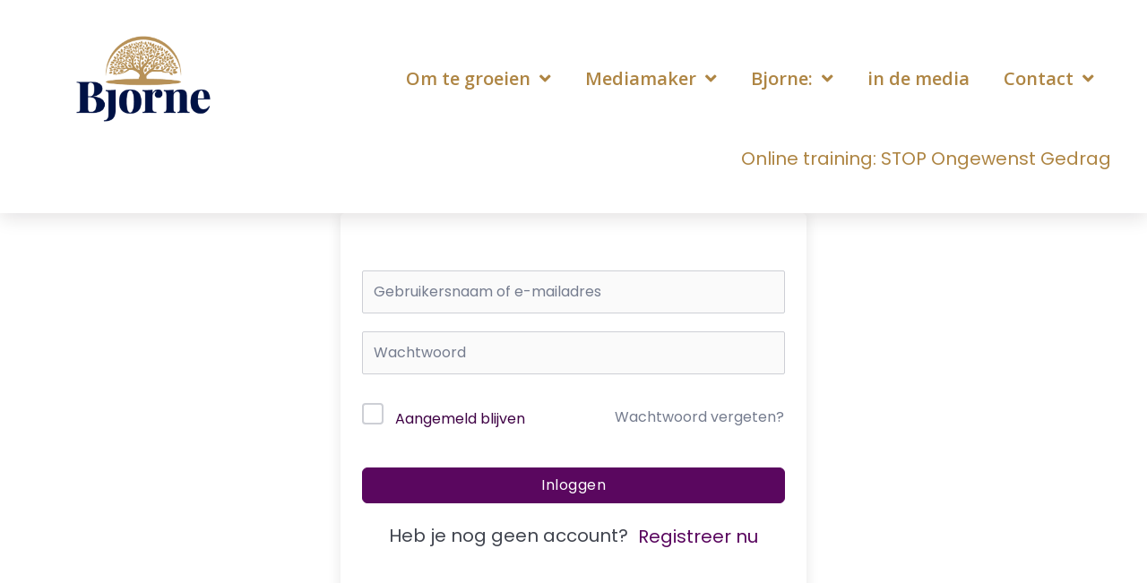

--- FILE ---
content_type: text/css
request_url: https://bjorne.nl/wp-content/uploads/bb-plugin/cache/7814447788cf71c8891e789bf2a773c0-layout-bundle.css?ver=2.10.0.5-1.5.2.1
body_size: 10896
content:
.fl-builder-content *,.fl-builder-content *:before,.fl-builder-content *:after {-webkit-box-sizing: border-box;-moz-box-sizing: border-box;box-sizing: border-box;}.fl-row:before,.fl-row:after,.fl-row-content:before,.fl-row-content:after,.fl-col-group:before,.fl-col-group:after,.fl-col:before,.fl-col:after,.fl-module:not([data-accepts]):before,.fl-module:not([data-accepts]):after,.fl-module-content:before,.fl-module-content:after {display: table;content: " ";}.fl-row:after,.fl-row-content:after,.fl-col-group:after,.fl-col:after,.fl-module:not([data-accepts]):after,.fl-module-content:after {clear: both;}.fl-clear {clear: both;}.fl-row,.fl-row-content {margin-left: auto;margin-right: auto;min-width: 0;}.fl-row-content-wrap {position: relative;}.fl-builder-mobile .fl-row-bg-photo .fl-row-content-wrap {background-attachment: scroll;}.fl-row-bg-video,.fl-row-bg-video .fl-row-content,.fl-row-bg-embed,.fl-row-bg-embed .fl-row-content {position: relative;}.fl-row-bg-video .fl-bg-video,.fl-row-bg-embed .fl-bg-embed-code {bottom: 0;left: 0;overflow: hidden;position: absolute;right: 0;top: 0;}.fl-row-bg-video .fl-bg-video video,.fl-row-bg-embed .fl-bg-embed-code video {bottom: 0;left: 0px;max-width: none;position: absolute;right: 0;top: 0px;}.fl-row-bg-video .fl-bg-video video {min-width: 100%;min-height: 100%;width: auto;height: auto;}.fl-row-bg-video .fl-bg-video iframe,.fl-row-bg-embed .fl-bg-embed-code iframe {pointer-events: none;width: 100vw;height: 56.25vw; max-width: none;min-height: 100vh;min-width: 177.77vh; position: absolute;top: 50%;left: 50%;-ms-transform: translate(-50%, -50%); -webkit-transform: translate(-50%, -50%); transform: translate(-50%, -50%);}.fl-bg-video-fallback {background-position: 50% 50%;background-repeat: no-repeat;background-size: cover;bottom: 0px;left: 0px;position: absolute;right: 0px;top: 0px;}.fl-row-bg-slideshow,.fl-row-bg-slideshow .fl-row-content {position: relative;}.fl-row .fl-bg-slideshow {bottom: 0;left: 0;overflow: hidden;position: absolute;right: 0;top: 0;z-index: 0;}.fl-builder-edit .fl-row .fl-bg-slideshow * {bottom: 0;height: auto !important;left: 0;position: absolute !important;right: 0;top: 0;}.fl-row-bg-overlay .fl-row-content-wrap:after {border-radius: inherit;content: '';display: block;position: absolute;top: 0;right: 0;bottom: 0;left: 0;z-index: 0;}.fl-row-bg-overlay .fl-row-content {position: relative;z-index: 1;}.fl-row-default-height .fl-row-content-wrap,.fl-row-custom-height .fl-row-content-wrap {display: -webkit-box;display: -webkit-flex;display: -ms-flexbox;display: flex;min-height: 100vh;}.fl-row-overlap-top .fl-row-content-wrap {display: -webkit-inline-box;display: -webkit-inline-flex;display: -moz-inline-box;display: -ms-inline-flexbox;display: inline-flex;width: 100%;}.fl-row-default-height .fl-row-content-wrap,.fl-row-custom-height .fl-row-content-wrap {min-height: 0;}.fl-row-default-height .fl-row-content,.fl-row-full-height .fl-row-content,.fl-row-custom-height .fl-row-content {-webkit-box-flex: 1 1 auto; -moz-box-flex: 1 1 auto;-webkit-flex: 1 1 auto;-ms-flex: 1 1 auto;flex: 1 1 auto;}.fl-row-default-height .fl-row-full-width.fl-row-content,.fl-row-full-height .fl-row-full-width.fl-row-content,.fl-row-custom-height .fl-row-full-width.fl-row-content {max-width: 100%;width: 100%;}.fl-row-default-height.fl-row-align-center .fl-row-content-wrap,.fl-row-full-height.fl-row-align-center .fl-row-content-wrap,.fl-row-custom-height.fl-row-align-center .fl-row-content-wrap {-webkit-align-items: center;-webkit-box-align: center;-webkit-box-pack: center;-webkit-justify-content: center;-ms-flex-align: center;-ms-flex-pack: center;justify-content: center;align-items: center;}.fl-row-default-height.fl-row-align-bottom .fl-row-content-wrap,.fl-row-full-height.fl-row-align-bottom .fl-row-content-wrap,.fl-row-custom-height.fl-row-align-bottom .fl-row-content-wrap {-webkit-align-items: flex-end;-webkit-justify-content: flex-end;-webkit-box-align: end;-webkit-box-pack: end;-ms-flex-align: end;-ms-flex-pack: end;justify-content: flex-end;align-items: flex-end;}.fl-col-group-equal-height {display: flex;flex-wrap: wrap;width: 100%;}.fl-col-group-equal-height.fl-col-group-has-child-loading {flex-wrap: nowrap;}.fl-col-group-equal-height .fl-col,.fl-col-group-equal-height .fl-col-content {display: flex;flex: 1 1 auto;}.fl-col-group-equal-height .fl-col-content {flex-direction: column;flex-shrink: 1;min-width: 1px;max-width: 100%;width: 100%;}.fl-col-group-equal-height:before,.fl-col-group-equal-height .fl-col:before,.fl-col-group-equal-height .fl-col-content:before,.fl-col-group-equal-height:after,.fl-col-group-equal-height .fl-col:after,.fl-col-group-equal-height .fl-col-content:after{content: none;}.fl-col-group-nested.fl-col-group-equal-height.fl-col-group-align-top .fl-col-content,.fl-col-group-equal-height.fl-col-group-align-top .fl-col-content {justify-content: flex-start;}.fl-col-group-nested.fl-col-group-equal-height.fl-col-group-align-center .fl-col-content,.fl-col-group-equal-height.fl-col-group-align-center .fl-col-content {justify-content: center;}.fl-col-group-nested.fl-col-group-equal-height.fl-col-group-align-bottom .fl-col-content,.fl-col-group-equal-height.fl-col-group-align-bottom .fl-col-content {justify-content: flex-end;}.fl-col-group-equal-height.fl-col-group-align-center .fl-col-group {width: 100%;}.fl-col {float: left;min-height: 1px;}.fl-col-bg-overlay .fl-col-content {position: relative;}.fl-col-bg-overlay .fl-col-content:after {border-radius: inherit;content: '';display: block;position: absolute;top: 0;right: 0;bottom: 0;left: 0;z-index: 0;}.fl-col-bg-overlay .fl-module {position: relative;z-index: 2;}.single:not(.woocommerce).single-fl-builder-template .fl-content {width: 100%;}.fl-builder-layer {position: absolute;top:0;left:0;right: 0;bottom: 0;z-index: 0;pointer-events: none;overflow: hidden;}.fl-builder-shape-layer {z-index: 0;}.fl-builder-shape-layer.fl-builder-bottom-edge-layer {z-index: 1;}.fl-row-bg-overlay .fl-builder-shape-layer {z-index: 1;}.fl-row-bg-overlay .fl-builder-shape-layer.fl-builder-bottom-edge-layer {z-index: 2;}.fl-row-has-layers .fl-row-content {z-index: 1;}.fl-row-bg-overlay .fl-row-content {z-index: 2;}.fl-builder-layer > * {display: block;position: absolute;top:0;left:0;width: 100%;}.fl-builder-layer + .fl-row-content {position: relative;}.fl-builder-layer .fl-shape {fill: #aaa;stroke: none;stroke-width: 0;width:100%;}@supports (-webkit-touch-callout: inherit) {.fl-row.fl-row-bg-parallax .fl-row-content-wrap,.fl-row.fl-row-bg-fixed .fl-row-content-wrap {background-position: center !important;background-attachment: scroll !important;}}@supports (-webkit-touch-callout: none) {.fl-row.fl-row-bg-fixed .fl-row-content-wrap {background-position: center !important;background-attachment: scroll !important;}}.fl-clearfix:before,.fl-clearfix:after {display: table;content: " ";}.fl-clearfix:after {clear: both;}.sr-only {position: absolute;width: 1px;height: 1px;padding: 0;overflow: hidden;clip: rect(0,0,0,0);white-space: nowrap;border: 0;}.fl-builder-content .fl-button:is(a, button),.fl-builder-content a.fl-button:visited {border-radius: 4px;display: inline-block;font-size: 16px;font-weight: normal;line-height: 18px;padding: 12px 24px;text-decoration: none;text-shadow: none;}.fl-builder-content .fl-button:hover {text-decoration: none;}.fl-builder-content .fl-button:active {position: relative;top: 1px;}.fl-builder-content .fl-button-width-full .fl-button {width: 100%;display: block;text-align: center;}.fl-builder-content .fl-button-width-custom .fl-button {display: inline-block;text-align: center;max-width: 100%;}.fl-builder-content .fl-button-left {text-align: left;}.fl-builder-content .fl-button-center {text-align: center;}.fl-builder-content .fl-button-right {text-align: right;}.fl-builder-content .fl-button i {font-size: 1.3em;height: auto;margin-right:8px;vertical-align: middle;width: auto;}.fl-builder-content .fl-button i.fl-button-icon-after {margin-left: 8px;margin-right: 0;}.fl-builder-content .fl-button-has-icon .fl-button-text {vertical-align: middle;}.fl-icon-wrap {display: inline-block;}.fl-icon {display: table-cell;vertical-align: middle;}.fl-icon a {text-decoration: none;}.fl-icon i {float: right;height: auto;width: auto;}.fl-icon i:before {border: none !important;height: auto;width: auto;}.fl-icon-text {display: table-cell;text-align: left;padding-left: 15px;vertical-align: middle;}.fl-icon-text-empty {display: none;}.fl-icon-text *:last-child {margin: 0 !important;padding: 0 !important;}.fl-icon-text a {text-decoration: none;}.fl-icon-text span {display: block;}.fl-icon-text span.mce-edit-focus {min-width: 1px;}.fl-module img {max-width: 100%;}.fl-photo {line-height: 0;position: relative;}.fl-photo-align-left {text-align: left;}.fl-photo-align-center {text-align: center;}.fl-photo-align-right {text-align: right;}.fl-photo-content {display: inline-block;line-height: 0;position: relative;max-width: 100%;}.fl-photo-img-svg {width: 100%;}.fl-photo-content img {display: inline;height: auto;max-width: 100%;}.fl-photo-crop-circle img {-webkit-border-radius: 100%;-moz-border-radius: 100%;border-radius: 100%;}.fl-photo-caption {font-size: 13px;line-height: 18px;overflow: hidden;text-overflow: ellipsis;}.fl-photo-caption-below {padding-bottom: 20px;padding-top: 10px;}.fl-photo-caption-hover {background: rgba(0,0,0,0.7);bottom: 0;color: #fff;left: 0;opacity: 0;filter: alpha(opacity = 0);padding: 10px 15px;position: absolute;right: 0;-webkit-transition:opacity 0.3s ease-in;-moz-transition:opacity 0.3s ease-in;transition:opacity 0.3s ease-in;}.fl-photo-content:hover .fl-photo-caption-hover {opacity: 100;filter: alpha(opacity = 100);}.fl-builder-pagination,.fl-builder-pagination-load-more {padding: 40px 0;}.fl-builder-pagination ul.page-numbers {list-style: none;margin: 0;padding: 0;text-align: center;}.fl-builder-pagination li {display: inline-block;list-style: none;margin: 0;padding: 0;}.fl-builder-pagination li a.page-numbers,.fl-builder-pagination li span.page-numbers {border: 1px solid #e6e6e6;display: inline-block;padding: 5px 10px;margin: 0 0 5px;}.fl-builder-pagination li a.page-numbers:hover,.fl-builder-pagination li span.current {background: #f5f5f5;text-decoration: none;}.fl-slideshow,.fl-slideshow * {-webkit-box-sizing: content-box;-moz-box-sizing: content-box;box-sizing: content-box;}.fl-slideshow .fl-slideshow-image img {max-width: none !important;}.fl-slideshow-social {line-height: 0 !important;}.fl-slideshow-social * {margin: 0 !important;}.fl-builder-content .bx-wrapper .bx-viewport {background: transparent;border: none;box-shadow: none;left: 0;}.mfp-wrap button.mfp-arrow,.mfp-wrap button.mfp-arrow:active,.mfp-wrap button.mfp-arrow:hover,.mfp-wrap button.mfp-arrow:focus {background: transparent !important;border: none !important;outline: none;position: absolute;top: 50%;box-shadow: none !important;}.mfp-wrap .mfp-close,.mfp-wrap .mfp-close:active,.mfp-wrap .mfp-close:hover,.mfp-wrap .mfp-close:focus {background: transparent !important;border: none !important;outline: none;position: absolute;top: 0;box-shadow: none !important;}.admin-bar .mfp-wrap .mfp-close,.admin-bar .mfp-wrap .mfp-close:active,.admin-bar .mfp-wrap .mfp-close:hover,.admin-bar .mfp-wrap .mfp-close:focus {top: 32px!important;}img.mfp-img {padding: 0;}.mfp-counter {display: none;}.mfp-wrap .mfp-preloader.fa {font-size: 30px;}.fl-form-field {margin-bottom: 15px;}.fl-form-field input.fl-form-error {border-color: #DD6420;}.fl-form-error-message {clear: both;color: #DD6420;display: none;padding-top: 8px;font-size: 12px;font-weight: lighter;}.fl-form-button-disabled {opacity: 0.5;}.fl-animation {opacity: 0;}body.fl-no-js .fl-animation {opacity: 1;}.fl-builder-preview .fl-animation,.fl-builder-edit .fl-animation,.fl-animated {opacity: 1;}.fl-animated {animation-fill-mode: both;}.fl-button.fl-button-icon-animation i {width: 0 !important;opacity: 0;transition: all 0.2s ease-out;}.fl-button.fl-button-icon-animation:hover i {opacity: 1 !important;}.fl-button.fl-button-icon-animation i.fl-button-icon-after {margin-left: 0px !important;}.fl-button.fl-button-icon-animation:hover i.fl-button-icon-after {margin-left: 10px !important;}.fl-button.fl-button-icon-animation i.fl-button-icon-before {margin-right: 0 !important;}.fl-button.fl-button-icon-animation:hover i.fl-button-icon-before {margin-right: 20px !important;margin-left: -10px;}.fl-builder-content .fl-button:is(a, button),.fl-builder-content a.fl-button:visited {background: #fafafa;border: 1px solid #ccc;color: #333;}.fl-builder-content .fl-button:is(a, button) *,.fl-builder-content a.fl-button:visited * {color: #333;}@media (max-width: 1200px) {}@media (max-width: 992px) { .fl-col-group.fl-col-group-medium-reversed {display: -webkit-flex;display: flex;-webkit-flex-wrap: wrap-reverse;flex-wrap: wrap-reverse;flex-direction: row-reverse;} }@media (max-width: 768px) { .fl-row-content-wrap {background-attachment: scroll !important;}.fl-row-bg-parallax .fl-row-content-wrap {background-attachment: scroll !important;background-position: center center !important;}.fl-col-group.fl-col-group-equal-height {display: block;}.fl-col-group.fl-col-group-equal-height.fl-col-group-custom-width {display: -webkit-box;display: -webkit-flex;display: flex;}.fl-col-group.fl-col-group-responsive-reversed {display: -webkit-flex;display: flex;-webkit-flex-wrap: wrap-reverse;flex-wrap: wrap-reverse;flex-direction: row-reverse;}.fl-col-group.fl-col-group-responsive-reversed .fl-col:not(.fl-col-small-custom-width) {flex-basis: 100%;width: 100% !important;}.fl-col-group.fl-col-group-medium-reversed:not(.fl-col-group-responsive-reversed) {display: unset;display: unset;-webkit-flex-wrap: unset;flex-wrap: unset;flex-direction: unset;}.fl-col {clear: both;float: none;margin-left: auto;margin-right: auto;width: auto !important;}.fl-col-small:not(.fl-col-small-full-width) {max-width: 400px;}.fl-block-col-resize {display:none;}.fl-row[data-node] .fl-row-content-wrap {margin: 0;padding-left: 0;padding-right: 0;}.fl-row[data-node] .fl-bg-video,.fl-row[data-node] .fl-bg-slideshow {left: 0;right: 0;}.fl-col[data-node] .fl-col-content {margin: 0;padding-left: 0;padding-right: 0;} }@media (min-width: 1201px) {html .fl-visible-large:not(.fl-visible-desktop),html .fl-visible-medium:not(.fl-visible-desktop),html .fl-visible-mobile:not(.fl-visible-desktop) {display: none;}}@media (min-width: 993px) and (max-width: 1200px) {html .fl-visible-desktop:not(.fl-visible-large),html .fl-visible-medium:not(.fl-visible-large),html .fl-visible-mobile:not(.fl-visible-large) {display: none;}}@media (min-width: 769px) and (max-width: 992px) {html .fl-visible-desktop:not(.fl-visible-medium),html .fl-visible-large:not(.fl-visible-medium),html .fl-visible-mobile:not(.fl-visible-medium) {display: none;}}@media (max-width: 768px) {html .fl-visible-desktop:not(.fl-visible-mobile),html .fl-visible-large:not(.fl-visible-mobile),html .fl-visible-medium:not(.fl-visible-mobile) {display: none;}}.fl-col-content {display: flex;flex-direction: column;margin-top: 0px;margin-right: 0px;margin-bottom: 0px;margin-left: 0px;padding-top: 0px;padding-right: 0px;padding-bottom: 0px;padding-left: 0px;}.fl-row-fixed-width {max-width: 1200px;}.fl-builder-content > .fl-module-box {margin: 0;}.fl-row-content-wrap {margin-top: 0px;margin-right: 0px;margin-bottom: 0px;margin-left: 0px;padding-top: 20px;padding-right: 20px;padding-bottom: 20px;padding-left: 20px;}.fl-module-content, .fl-module:where(.fl-module:not(:has(> .fl-module-content))) {margin-top: 20px;margin-right: 20px;margin-bottom: 20px;margin-left: 20px;}.fl-node-qx042ed5jkob > .fl-row-content-wrap {background-color: #ffffff;border-top-width: 1px;border-right-width: 0px;border-bottom-width: 1px;border-left-width: 0px;box-shadow: 0px 5px 20px 0px rgba(26,0,13,0.12);} .fl-node-qx042ed5jkob > .fl-row-content-wrap {padding-top:15px;padding-bottom:10px;}@media ( max-width: 992px ) { .fl-node-qx042ed5jkob.fl-row > .fl-row-content-wrap {padding-right:30px;}}@media ( max-width: 768px ) { .fl-node-qx042ed5jkob.fl-row > .fl-row-content-wrap {padding-top:10px;padding-right:20px;padding-bottom:10px;padding-left:20px;}}.fl-node-50m8pdosv7c4 {width: 22%;}.fl-node-50m8pdosv7c4 > .fl-col-content {border-top-width: 1px;border-right-width: 1px;border-bottom-width: 1px;border-left-width: 1px;}@media(max-width: 992px) {.fl-builder-content .fl-node-50m8pdosv7c4 {width: 18% !important;max-width: none;-webkit-box-flex: 0 1 auto;-moz-box-flex: 0 1 auto;-webkit-flex: 0 1 auto;-ms-flex: 0 1 auto;flex: 0 1 auto;}}@media(max-width: 768px) {.fl-builder-content .fl-node-50m8pdosv7c4 {width: 80% !important;max-width: none;clear: none;float: left;}}.fl-node-voz48wysf2d7 {width: 100%;}.fl-node-xytzi45jned3 {width: 77%;}.fl-node-xytzi45jned3 > .fl-col-content {border-top-width: 1px;border-right-width: 1px;border-bottom-width: 1px;border-left-width: 1px;}@media(max-width: 768px) {.fl-builder-content .fl-node-xytzi45jned3 {width: 20% !important;max-width: none;clear: none;float: left;}}img.mfp-img {padding-bottom: 40px !important;}.fl-builder-edit .fl-fill-container img {transition: object-position .5s;}.fl-fill-container :is(.fl-module-content, .fl-photo, .fl-photo-content, img) {height: 100% !important;width: 100% !important;}@media (max-width: 768px) { .fl-photo-content,.fl-photo-img {max-width: 100%;} }.fl-node-cqlo0p1iwy2d, .fl-node-cqlo0p1iwy2d .fl-photo {text-align: left;}.fl-node-cqlo0p1iwy2d .fl-photo-content, .fl-node-cqlo0p1iwy2d .fl-photo-img {width: 240px;}@media(max-width: 768px) {.fl-node-cqlo0p1iwy2d .fl-photo-content, .fl-node-cqlo0p1iwy2d .fl-photo-img {width: 140px;}}.uabb-creative-menu ul,.uabb-creative-menu li {list-style: none !important;margin: 0;padding: 0;}.uabb-creative-menu .menu:before,.uabb-creative-menu .menu:after {content: '';display: table;clear: both;}.uabb-creative-menu .menu {position: relative;padding-left: 0;}.uabb-creative-menu li {position: relative;}.uabb-creative-menu a {display: block;line-height: 1;text-decoration: none;}.uabb-creative-menu .menu a {box-shadow: none;}.uabb-creative-menu a:hover {text-decoration: none;}.uabb-creative-menu .sub-menu {min-width: 220px;margin: 0;}.uabb-creative-menu-horizontal {font-size: 0;}.uabb-creative-menu-horizontal li,.uabb-creative-menu-horizontal > li {font-size: medium;}.uabb-creative-menu-horizontal > li > .uabb-has-submenu-container > a > span.menu-item-text {display: inline-block;}.fl-module[data-node] .uabb-creative-menu .uabb-creative-menu-expanded .sub-menu {background-color: transparent;-webkit-box-shadow: none;-ms-box-shadow: none;box-shadow: none;}.uabb-creative-menu .uabb-has-submenu:focus,.uabb-creative-menu .uabb-has-submenu .sub-menu:focus,.uabb-creative-menu .uabb-has-submenu-container:focus {outline: 0;}.uabb-creative-menu .uabb-has-submenu-container {position: relative;}.uabb-creative-menu .uabb-creative-menu-accordion .uabb-has-submenu > .sub-menu {display: none;}.uabb-creative-menu .uabb-menu-toggle {cursor: pointer;}.uabb-creative-menu .uabb-toggle-arrows .uabb-menu-toggle:before,.uabb-creative-menu .uabb-toggle-none .uabb-menu-toggle:before {border-color: #333;}.uabb-creative-menu .uabb-menu-expanded .uabb-menu-toggle {display: none;}ul.uabb-creative-menu-horizontal li.mega-menu {position: static;}ul.uabb-creative-menu-horizontal li.mega-menu > ul.sub-menu {top: inherit !important;left: 0 !important;right: 0 !important;width: 100%;}ul.uabb-creative-menu-horizontal li.mega-menu.uabb-has-submenu:hover > ul.sub-menu,ul.uabb-creative-menu-horizontal li.mega-menu.uabb-has-submenu.focus > ul.sub-menu {display: flex !important;}ul.uabb-creative-menu-horizontal li.mega-menu > ul.sub-menu li {border-color: transparent;}ul.uabb-creative-menu-horizontal li.mega-menu > ul.sub-menu > li {width: 100%;}ul.uabb-creative-menu-horizontal li.mega-menu > ul.sub-menu > li > .uabb-has-submenu-container a {font-weight: bold;}ul.uabb-creative-menu-horizontal li.mega-menu > ul.sub-menu > li > .uabb-has-submenu-container a:hover {background: transparent;}ul.uabb-creative-menu-horizontal li.mega-menu > ul.sub-menu .uabb-menu-toggle {display: none;}ul.uabb-creative-menu-horizontal li.mega-menu > ul.sub-menu ul.sub-menu {background: transparent;-webkit-box-shadow: none;-ms-box-shadow: none;box-shadow: none;display: block;min-width: 0;opacity: 1;padding: 0;position: static;visibility: visible;}.uabb-creative-menu-mobile-toggle {position: relative;padding: 8px;background-color: transparent;border: none;color: #333;border-radius: 0;cursor: pointer;display: inline-block;z-index: 5;}.uabb-creative-menu-mobile-toggle.text {width: auto;text-align: center;}.uabb-creative-menu-mobile-toggle.hamburger .uabb-creative-menu-mobile-toggle-label,.uabb-creative-menu-mobile-toggle.hamburger-label .uabb-creative-menu-mobile-toggle-label {display: inline-block;margin-left: 10px;vertical-align: middle;}.uabb-creative-menu-mobile-toggle.hamburger .uabb-svg-container,.uabb-creative-menu-mobile-toggle.hamburger-label .uabb-svg-container {display: inline-block;position: relative;width: 1.4em;height: 1.4em;vertical-align: middle;}.uabb-creative-menu-mobile-toggle.hamburger .hamburger-menu,.uabb-creative-menu-mobile-toggle.hamburger-label .hamburger-menu {position: absolute;top: 0;left: 0;right: 0;bottom: 0;}.uabb-creative-menu-mobile-toggle.hamburger .hamburger-menu rect,.uabb-creative-menu-mobile-toggle.hamburger-label .hamburger-menu rect {fill: currentColor;}.uabb-creative-menu.off-canvas .uabb-off-canvas-menu .uabb-menu-close-btn {width: 20px;height: 10px;position: absolute;right: 20px;top: 20px;cursor: pointer;display: block;z-index: 99;}.uabb-creative-menu-mobile-toggle:focus{outline: thin dotted;}.uabb-creative-menu .uabb-menu-overlay {position: fixed;width: 100%;height: 100%;top: 0;left: 0;background: rgba(0,0,0,0.8);z-index: 99999;overflow-y: auto;overflow-x: hidden;}.uabb-creative-menu .uabb-menu-overlay > ul.menu {text-align: center;position: relative;top: 50%;width: 40%;height: 60%;margin: 0 auto;-webkit-transform: translateY(-50%);transform: translateY(-50%);}.uabb-creative-menu .uabb-overlay-fade {opacity: 0;visibility: hidden;-webkit-transition: opacity 0.5s, visibility 0s 0.5s;transition: opacity 0.5s, visibility 0s 0.5s;}.uabb-creative-menu.menu-open .uabb-overlay-fade {opacity: 1;visibility: visible;-webkit-transition: opacity 0.5s;transition: opacity 0.5s;}.uabb-creative-menu .uabb-overlay-slide-down {visibility: hidden;-webkit-transform: translateY(-100%);transform: translateY(-100%);-webkit-transition: -webkit-transform 0.4s ease-in-out, visibility 0s 0.4s;transition: transform 0.4s ease-in-out, visibility 0s 0.4s;}.uabb-creative-menu.menu-open .uabb-overlay-slide-down {visibility: visible;-webkit-transform: translateY(0%);transform: translateY(0%);-webkit-transition: -webkit-transform 0.4s ease-in-out;transition: transform 0.4s ease-in-out;}.uabb-creative-menu .uabb-overlay-scale {visibility: hidden;opacity: 0;-webkit-transform: scale(0.9);transform: scale(0.9);-webkit-transition: -webkit-transform 0.2s, opacity 0.2s, visibility 0s 0.2s;transition: transform 0.2s, opacity 0.2s, visibility 0s 0.2s;}.uabb-creative-menu.menu-open .uabb-overlay-scale {visibility: visible;opacity: 1;-webkit-transform: scale(1);transform: scale(1);-webkit-transition: -webkit-transform 0.4s, opacity 0.4s;transition: transform 0.4s, opacity 0.4s;}.uabb-creative-menu .uabb-overlay-door {visibility: hidden;width: 0;left: 50%;-webkit-transform: translateX(-50%);transform: translateX(-50%);-webkit-transition: width 0.5s 0.3s, visibility 0s 0.8s;transition: width 0.5s 0.3s, visibility 0s 0.8s;}.uabb-creative-menu.menu-open .uabb-overlay-door {visibility: visible;width: 100%;-webkit-transition: width 0.5s;transition: width 0.5s;}.uabb-creative-menu .uabb-overlay-door > ul.menu {left: 0;right: 0;transform: translateY(-50%);}.uabb-creative-menu .uabb-overlay-door > ul,.uabb-creative-menu .uabb-overlay-door .uabb-menu-close-btn {opacity: 0;-webkit-transition: opacity 0.3s 0.5s;transition: opacity 0.3s 0.5s;}.uabb-creative-menu.menu-open .uabb-overlay-door > ul,.uabb-creative-menu.menu-open .uabb-overlay-door .uabb-menu-close-btn {opacity: 1;-webkit-transition-delay: 0.5s;transition-delay: 0.5s;}.uabb-creative-menu.menu-close .uabb-overlay-door > ul,.uabb-creative-menu.menu-close .uabb-overlay-door .uabb-menu-close-btn {-webkit-transition-delay: 0s;transition-delay: 0s;}.uabb-creative-menu .uabb-menu-overlay .uabb-toggle-arrows .uabb-has-submenu-container a > span {padding-right: 0 !important;}.uabb-creative-menu .uabb-menu-overlay .uabb-menu-close-btn {position: absolute;display: block;width: 55px;height: 45px;right: 40px;top: 40px;overflow: hidden;border: none;outline: none;z-index: 100;font-size: 30px;cursor: pointer;background-color: transparent;-webkit-touch-callout: none;-webkit-user-select: none;-khtml-user-select: none;-moz-user-select: none;-ms-user-select: none;user-select: none;-webkit-transition: background-color 0.3s;transition: background-color 0.3s;}.uabb-creative-menu .uabb-menu-overlay .uabb-menu-close-btn:before,.uabb-creative-menu .uabb-menu-overlay .uabb-menu-close-btn:after {content: '';position: absolute;left: 50%;width: 2px;height: 40px;background-color: #ffffff;-webkit-transition: -webkit-transform 0.3s;transition: transform 0.3s;-webkit-transform: translateY(0) rotate(45deg);transform: translateY(0) rotate(45deg);}.uabb-creative-menu .uabb-menu-overlay .uabb-menu-close-btn:after {-webkit-transform: translateY(0) rotate(-45deg);transform: translateY(0) rotate(-45deg);}.uabb-creative-menu .uabb-off-canvas-menu .menu {margin-top: 40px;}.uabb-creative-menu.off-canvas .uabb-clear {position: fixed;top: 0;left: 0;width: 100%;height: 100%;z-index: 99998;background: rgba(0,0,0,0.0);visibility: hidden;opacity: 0;-webkit-transition: all 0.5s ease-in-out;transition: all 0.5s ease-in-out;}.uabb-creative-menu .uabb-off-canvas-menu.uabb-menu-left {position: fixed;top: 0;left: 0;transform: translate3d(-320px, 0px, 0px);}.uabb-creative-menu .uabb-off-canvas-menu.uabb-menu-right {position: fixed;top: 0;right: 0;transform: translate3d(320px, 0px, 0px);}.uabb-creative-menu .uabb-off-canvas-menu {z-index: 99999;width: 300px;height: 100%;background: rgb(55, 58, 71);padding: 60px 20px;-webkit-transition: all 0.8s;transition: transform 0.8s ease;overflow-y: auto;overflow-x: hidden;-webkit-overflow-scrolling: touch;-ms-overflow-style: -ms-autohiding-scrollbar;perspective: 1000;backface-visibility: hidden;}.menu-open.uabb-creative-menu .uabb-off-canvas-menu.uabb-menu-left {transform: translate3d(0px, 0px, 0px);transition: transform 0.8s ease;}.menu-open.uabb-creative-menu .uabb-off-canvas-menu.uabb-menu-right {transform: translate3d(0px, 0px, 0px);transition: transform 0.8s ease;}.uabb-creative-menu.off-canvas.menu-open .uabb-clear {visibility: visible;opacity: 1;}@media ( max-width: 992px ) {.uabb-creative-menu .uabb-menu-overlay .uabb-menu-close-btn {right: 20px;top: 20px;}}.theme-twentytwentyone .uabb-creative-menu button.sub-menu-toggle {display: none;}.fl-node-8iv53dlek2fc .uabb-creative-menu.off-canvas .menu > li > a,.fl-node-8iv53dlek2fc .uabb-creative-menu.off-canvas .menu > li > .uabb-has-submenu-container > a {padding-top: 10px;padding-bottom: 10px;padding-left:14px;padding-right:14px;}.fl-node-8iv53dlek2fc .uabb-creative-menu .menu {text-align: right;}.uabb-creative-menu-expanded ul.sub-menu li a,.uabb-creative-menu-accordion ul.sub-menu li a,.uabb-creative-menu-accordion ul.sub-menu li .uabb-has-submenu-container a,.uabb-creative-menu-expanded ul.sub-menu li .uabb-has-submenu-container a {text-indent: 20px;direction: rtl;}.uabb-creative-menu-expanded ul.sub-menu li li a,.uabb-creative-menu-accordion ul.sub-menu li li a,.uabb-creative-menu-accordion ul.sub-menu li li .uabb-has-submenu-container a,.uabb-creative-menu-expanded ul.sub-menu li li .uabb-has-submenu-container a {text-indent: 30px;direction: rtl;}.uabb-creative-menu-expanded ul.sub-menu li li li a,.uabb-creative-menu-accordion ul.sub-menu li li li a,.uabb-creative-menu-accordion ul.sub-menu li li li .uabb-has-submenu-container a,.uabb-creative-menu-expanded ul.sub-menu li li li .uabb-has-submenu-container a {text-indent: 40px;direction: rtl;}.uabb-creative-menu-expanded ul.sub-menu li li li li a,.uabb-creative-menu-accordion ul.sub-menu li li li li a,.uabb-creative-menu-accordion ul.sub-menu li li li li .uabb-has-submenu-container a,.uabb-creative-menu-expanded ul.sub-menu li li li li .uabb-has-submenu-container a {text-indent: 50px;direction: rtl;}.fl-node-8iv53dlek2fc .uabb-creative-menu .menu.uabb-creative-menu-horizontal > li > a span.uabb-menu-toggle,.fl-node-8iv53dlek2fc .uabb-creative-menu .menu.uabb-creative-menu-horizontal > li > .uabb-has-submenu-container a span.uabb-menu-toggle {padding-left: 10px;float: right;}.fl-node-8iv53dlek2fc .uabb-creative-menu .menu.uabb-creative-menu-horizontal .uabb-menu-toggle {padding-left: 10px;float: right;}.fl-node-8iv53dlek2fc .uabb-creative-menu .menu > li {margin-top: 5px;margin-bottom: 5px;margin-left: 5px;margin-right: 5px;}.fl-node-8iv53dlek2fc .uabb-creative-menu-mobile-toggle.text:hover .uabb-creative-menu-mobile-toggle-label,.fl-node-8iv53dlek2fc .uabb-creative-menu-mobile-toggle.hamburger-label:hover .uabb-svg-container .uabb-creative-menu-mobile-toggle-label,.fl-node-8iv53dlek2fc .uabb-creative-menu-mobile-toggle.hamburger:hover .uabb-svg-container {color:#ad7720;}.fl-node-8iv53dlek2fc .uabb-creative-menu-mobile-toggle.text,.fl-node-8iv53dlek2fc .uabb-creative-menu-mobile-toggle.hamburger-label,.fl-node-8iv53dlek2fc .uabb-creative-menu-mobile-toggle.hamburger {}.fl-node-8iv53dlek2fc .uabb-creative-menu-mobile-toggle.text:hover,.fl-node-8iv53dlek2fc .uabb-creative-menu-mobile-toggle.hamburger-label:hover,.fl-node-8iv53dlek2fc .uabb-creative-menu-mobile-toggle.hamburger:hover {}.fl-node-8iv53dlek2fc .uabb-creative-menu.off-canvas .uabb-off-canvas-menu .uabb-menu-toggle:before,.fl-node-8iv53dlek2fc .uabb-creative-menu.off-canvas .uabb-off-canvas-menu .sub-menu .uabb-menu-toggle:before,.fl-node-8iv53dlek2fc .uabb-creative-menu.full-screen .uabb-menu-overlay .uabb-menu-toggle:before,.fl-node-8iv53dlek2fc .uabb-creative-menu.full-screen .uabb-menu-overlay .sub-menu .uabb-menu-toggle:before {content: '\f067';font-family: 'Font Awesome 5 Free';font-size: 0.7em;z-index: 1;font-weight: 900;}.fl-node-8iv53dlek2fc .uabb-creative-menu .uabb-menu-toggle:before {content: '\f107';font-family: 'Font Awesome 5 Free';z-index: 1;font-size: inherit;line-height: 0;font-weight: 900;}.fl-node-8iv53dlek2fc .menu .uabb-has-submenu .sub-menu {display: none;}.fl-node-8iv53dlek2fc .uabb-creative-menu li:first-child {border-top: none;}@media only screen and ( max-width: 768px ) {.fl-node-8iv53dlek2fc .uabb-creative-menu .menu {margin-top: 20px;}.fl-node-8iv53dlek2fc .uabb-creative-menu .uabb-off-canvas-menu .uabb-menu-close-btn,.fl-node-8iv53dlek2fc .uabb-creative-menu .uabb-menu-overlay .uabb-menu-close-btn {display: block;}.fl-node-8iv53dlek2fc .uabb-creative-menu .menu {text-align: center;}.fl-node-8iv53dlek2fc .uabb-creative-menu .menu > li {margin-left: 0 !important;margin-right: 0 !important;}.fl-node-8iv53dlek2fc .uabb-creative-menu .menu > li > a span.uabb-menu-toggle,.fl-node-8iv53dlek2fc .uabb-creative-menu .menu > li > .uabb-has-submenu-container a span.menu-item-text > span.uabb-menu-toggle {padding-left: 10px;float: right;}.fl-node-8iv53dlek2fc .uabb-creative-menu .menu .uabb-menu-toggle {padding-left: 10px;float: right;}}@media only screen and ( min-width: 769px ) {.fl-node-8iv53dlek2fc .menu > li {display: inline-block;}.fl-node-8iv53dlek2fc .menu li {border-left: none;border-top: none;}.fl-node-8iv53dlek2fc .menu li li {border-top: none;border-left: none;}.fl-node-8iv53dlek2fc .menu .uabb-has-submenu .sub-menu {position: absolute;top: 100%;left: 0;z-index: 16;visibility: hidden;opacity: 0;text-align:left;transition: all 300ms ease-in;}.fl-node-8iv53dlek2fc .uabb-has-submenu .uabb-has-submenu .sub-menu {top:0;left: 100%;}.fl-node-8iv53dlek2fc .uabb-creative-menu .uabb-has-submenu:hover > .sub-menu,.fl-node-8iv53dlek2fc .uabb-creative-menu .uabb-has-submenu:focus > .sub-menu {visibility: visible;opacity: 1;display: block;}.fl-node-8iv53dlek2fc .uabb-creative-menu .uabb-has-submenu:focus-within > .sub-menu {visibility: visible;opacity: 1;display: block;}.fl-node-8iv53dlek2fc .menu .uabb-has-submenu.uabb-menu-submenu-right .sub-menu {top: 100%;left: inherit;right: 0;}.fl-node-8iv53dlek2fc .menu .uabb-has-submenu .uabb-has-submenu.uabb-menu-submenu-right .sub-menu {top: 0;left: inherit;right: 100%;}.fl-node-8iv53dlek2fc .uabb-creative-menu-mobile-toggle {display: none;}}.fl-node-8iv53dlek2fc .uabb-creative-menu.uabb-menu-default .menu > li > a,.fl-node-8iv53dlek2fc .uabb-creative-menu.uabb-menu-default .menu > li > .uabb-has-submenu-container > a {padding-top: 10px;padding-bottom: 10px;padding-left:14px;padding-right:14px;}.fl-node-8iv53dlek2fc .uabb-creative-menu .menu > li > a,.fl-node-8iv53dlek2fc .uabb-creative-menu .menu > li > .uabb-has-submenu-container > a {}.fl-node-8iv53dlek2fc .uabb-creative-menu .menu > li > a,.fl-node-8iv53dlek2fc .uabb-creative-menu .menu > li > .uabb-has-submenu-container > a {}.fl-node-8iv53dlek2fc .fl-module-content .uabb-creative-menu .menu > li > a span.menu-item-text,.fl-node-8iv53dlek2fc .fl-module-content .uabb-creative-menu .menu > li > .uabb-has-submenu-container > a span.menu-item-text {width: 100%;color:#ae8543;}.fl-node-8iv53dlek2fc .uabb-creative-menu .uabb-toggle-arrows .uabb-menu-toggle:before,.fl-node-8iv53dlek2fc .uabb-creative-menu .uabb-toggle-none .uabb-menu-toggle:before {color: #ae8543;}.fl-node-8iv53dlek2fc .uabb-creative-menu .uabb-toggle-arrows li:hover .uabb-menu-toggle:before,.fl-node-8iv53dlek2fc .uabb-creative-menu .uabb-toggle-arrows .uabb-creative-menu.current-menu-item .uabb-menu-toggle:before,.fl-node-8iv53dlek2fc .uabb-creative-menu .uabb-toggle-arrows .uabb-creative-menu.current-menu-ancestor .uabb-menu-toggle:before,.fl-node-8iv53dlek2fc .uabb-creative-menu .uabb-toggle-none li:hover .uabb-menu-toggle:before {color: #ad7720;}.fl-node-8iv53dlek2fc .uabb-creative-menu .menu > li > a:hover,.fl-node-8iv53dlek2fc .uabb-creative-menu .menu > li > a:focus,.fl-node-8iv53dlek2fc .uabb-creative-menu .menu > li:hover > .uabb-has-submenu-container > a,.fl-node-8iv53dlek2fc .uabb-creative-menu .menu > li:focus > .uabb-has-submenu-container > a,.fl-node-8iv53dlek2fc .uabb-creative-menu .menu > li.current-menu-item > a,.fl-node-8iv53dlek2fc .uabb-creative-menu .menu > li.current-menu-item > a,.fl-node-8iv53dlek2fc .uabb-creative-menu .menu > li.current-menu-ancestor > .uabb-has-submenu-container > a,.fl-node-8iv53dlek2fc .uabb-creative-menu .menu > li.current-menu-item > .uabb-has-submenu-container > a {}.fl-node-8iv53dlek2fc .uabb-creative-menu .sub-menu > li.current-menu-item > a,.fl-node-8iv53dlek2fc .uabb-creative-menu .sub-menu > li.current-menu-item > .uabb-has-submenu-container > a,.fl-node-8iv53dlek2fc .uabb-creative-menu .sub-menu > li.current-menu-ancestor > a,.fl-node-8iv53dlek2fc .uabb-creative-menu .sub-menu > li.current-menu-ancestor > .uabb-has-submenu-container > a {background-color: #f5f5f5;}.fl-node-8iv53dlek2fc .uabb-creative-menu .menu > li > a:hover span.menu-item-text,.fl-node-8iv53dlek2fc .uabb-creative-menu .menu > li > a:focus span.menu-item-text,.fl-node-8iv53dlek2fc .uabb-creative-menu .menu > li:hover > .uabb-has-submenu-container > a span.menu-item-text,.fl-node-8iv53dlek2fc .uabb-creative-menu .menu > li:focus > .uabb-has-submenu-container > a span.menu-item-text,.fl-node-8iv53dlek2fc .uabb-creative-menu .menu > li.current-menu-item > a span.menu-item-text,.fl-node-8iv53dlek2fc .uabb-creative-menu .menu > li.current-menu-item > .uabb-has-submenu-container > a span.menu-item-text,.fl-node-8iv53dlek2fc .uabb-creative-menu .menu > li.focus > .uabb-has-submenu-container > a span.menu-item-text,.fl-node-8iv53dlek2fc .uabb-creative-menu .menu > li.focus > a span.menu-item-text,.fl-node-8iv53dlek2fc .uabb-creative-menu .menu > li.current-menu-ancestor > .uabb-has-submenu-container > a span.menu-item-text,.fl-node-8iv53dlek2fc .uabb-creative-menu .menu > li.current-menu-ancestor > .uabb-has-submenu-container > a span.menu-item-text > i {color:#ad7720;}.fl-node-8iv53dlek2fc .uabb-creative-menu .sub-menu > li.current-menu-item > a span.menu-item-text,.fl-node-8iv53dlek2fc .uabb-creative-menu .sub-menu > li.current-menu-item > .uabb-has-submenu-container > a span.menu-item-text,.fl-node-8iv53dlek2fc .uabb-creative-menu .sub-menu > li.current-menu-item > a span.menu-item-text > i,.fl-node-8iv53dlek2fc .uabb-creative-menu .sub-menu > li.current-menu-item > .uabb-has-submenu-container > a span.menu-item-text > i,.fl-node-8iv53dlek2fc .uabb-creative-menu .sub-menu > li.current-menu-ancestor > a span.menu-item-text,.fl-node-8iv53dlek2fc .uabb-creative-menu .sub-menu > li.current-menu-ancestor > .uabb-has-submenu-container > a span.menu-item-text,.fl-node-8iv53dlek2fc .uabb-creative-menu .sub-menu > li.current-menu-ancestor > a span.menu-item-text > i,.fl-node-8iv53dlek2fc .uabb-creative-menu .sub-menu > li.current-menu-ancestor > .uabb-has-submenu-container > a span.menu-item-text > i {color: #ad7720;}.fl-node-8iv53dlek2fc .uabb-creative-menu .uabb-toggle-arrows .uabb-has-submenu-container:hover > .uabb-menu-toggle:before,.fl-node-8iv53dlek2fc .uabb-creative-menu .uabb-toggle-arrows .uabb-has-submenu-container.focus > .uabb-menu-toggle:before,.fl-node-8iv53dlek2fc .uabb-creative-menu .uabb-toggle-arrows li.current-menu-item >.uabb-has-submenu-container > .uabb-menu-toggle:before,.fl-node-8iv53dlek2fc .uabb-creative-menu .uabb-toggle-none .uabb-has-submenu-container:hover > .uabb-menu-toggle:before,.fl-node-8iv53dlek2fc .uabb-creative-menu .uabb-toggle-none .uabb-has-submenu-container.focus > .uabb-menu-toggle:before,.fl-node-8iv53dlek2fc .uabb-creative-menu .uabb-toggle-none li.current-menu-item >.uabb-has-submenu-container > .uabb-menu-toggle:before {color: #ad7720;}.fl-node-8iv53dlek2fc .uabb-creative-menu .sub-menu > li > a,.fl-node-8iv53dlek2fc .uabb-creative-menu .sub-menu > li > .uabb-has-submenu-container > a {padding-top: 15px;padding-bottom: 15px;padding-left: 15px;padding-right: 15px;background-color: #ffffff;}.fl-node-8iv53dlek2fc .uabb-creative-menu:not(.off-canvas):not(.full-screen):not(.menu-item) .uabb-creative-menu .sub-menu {min-width: 220px;}.fl-node-8iv53dlek2fc .uabb-creative-menu .sub-menu > li.uabb-creative-menu > a > span,.fl-node-8iv53dlek2fc .uabb-creative-menu .sub-menu > li > .uabb-has-submenu-container > a > span {color: #ae8543;}.fl-node-8iv53dlek2fc .uabb-creative-menu .sub-menu > li {border-bottom-style: solid;border-bottom-width: 1px;border-bottom-color: #e3e2e3;}.fl-node-8iv53dlek2fc .uabb-creative-menu .sub-menu > li:last-child {border-bottom: none;}.fl-node-8iv53dlek2fc .uabb-creative-menu ul.sub-menu > li.uabb-creative-menu.uabb-has-submenu li:first-child,.fl-node-8iv53dlek2fc .uabb-creative-menu ul.sub-menu > li.uabb-creative-menu.uabb-has-submenu li li:first-child {border-top: none;}.fl-node-8iv53dlek2fc .uabb-creative-menu .sub-menu > li.uabb-active > .sub-menu > li:first-child,.fl-node-8iv53dlek2fc .uabb-creative-menu .menu.uabb-creative-menu-expanded .sub-menu > li > .sub-menu > li:first-child {border-top-style: solid;border-top-width: 1px;border-top-color: #e3e2e3;}.fl-node-8iv53dlek2fc .uabb-creative-menu .sub-menu {}.fl-node-8iv53dlek2fc .uabb-creative-menu .sub-menu > li:last-child > a,.fl-node-8iv53dlek2fc .uabb-creative-menu .sub-menu > li:last-child > .uabb-has-submenu-container > a {border: 0;}.fl-node-8iv53dlek2fc .uabb-creative-menu ul.sub-menu > li.menu-item.uabb-creative-menu > a:hover span.menu-item-text,.fl-node-8iv53dlek2fc .uabb-creative-menu ul.sub-menu > li.menu-item.uabb-creative-menu > a:focus span.menu-item-text,.fl-node-8iv53dlek2fc .uabb-creative-menu ul.sub-menu > li.menu-item.uabb-creative-menu > .uabb-has-submenu-container > a:hover span.menu-item-text,.fl-node-8iv53dlek2fc .uabb-creative-menu ul.sub-menu > li.menu-item.uabb-creative-menu > .uabb-has-submenu-container > a:focus span.menu-item-text {color: #ad7720;}.fl-node-8iv53dlek2fc .uabb-creative-menu .sub-menu > li > a:hover,.fl-node-8iv53dlek2fc .uabb-creative-menu .sub-menu > li > a:focus,.fl-node-8iv53dlek2fc .uabb-creative-menu .sub-menu > li > .uabb-has-submenu-container > a:hover,.fl-node-8iv53dlek2fc .uabb-creative-menu .sub-menu > li > .uabb-has-submenu-container > a:focus {background-color: #f5f5f5;}.fl-node-8iv53dlek2fc .uabb-creative-menu .uabb-toggle-arrows .sub-menu li .uabb-menu-toggle:before,.fl-node-8iv53dlek2fc .uabb-creative-menu .uabb-toggle-none .sub-menu li .uabb-menu-toggle:before {color: #ae8543;}.fl-node-8iv53dlek2fc .uabb-creative-menu .uabb-toggle-arrows .sub-menu li:hover .uabb-menu-toggle:before,.fl-node-8iv53dlek2fc .uabb-creative-menu .uabb-toggle-none .sub-menu li:hover .uabb-menu-toggle:before {color: #ad7720;}.fl-node-8iv53dlek2fc .uabb-creative-menu-mobile-toggle {color: #ae8543;}.fl-node-8iv53dlek2fc .uabb-creative-menu-mobile-toggle-container,.fl-node-8iv53dlek2fc .uabb-creative-menu-mobile-toggle-container > .uabb-creative-menu-mobile-toggle.text {text-align: center;}.fl-node-8iv53dlek2fc .uabb-creative-menu-mobile-toggle rect {fill:#ae8543;}@media only screen and ( max-width: 768px ) {.fl-node-8iv53dlek2fc .uabb-creative-menu .uabb-menu-overlay .menu {margin-top: 40px;}.fl-node-8iv53dlek2fc .uabb-creative-menu .menu {text-align: center;}.fl-node-8iv53dlek2fc .uabb-creative-menu .menu > li > a span.uabb-menu-toggle,.fl-node-8iv53dlek2fc .uabb-creative-menu .menu > li > .uabb-has-submenu-container a span.menu-item-text > span.uabb-menu-toggle {padding-left: 10px;float: right;}.fl-node-8iv53dlek2fc .uabb-creative-menu .menu .uabb-menu-toggle {padding-left: 10px;float: right;}}@media only screen and (max-width: 992px) {.fl-node-8iv53dlek2fc .uabb-creative-menu-mobile-toggle-container,.fl-node-8iv53dlek2fc .uabb-creative-menu-mobile-toggle-container > .uabb-creative-menu-mobile-toggle.text {text-align: ;}.fl-node-8iv53dlek2fc .uabb-creative-menu .menu > li {}.fl-node-8iv53dlek2fc .uabb-creative-menu.off-canvas .menu > li > a,.fl-node-8iv53dlek2fc .uabb-creative-menu.off-canvas .menu > li > .uabb-has-submenu-container > a {padding-left:5px;padding-right:5px;}.fl-node-8iv53dlek2fc .uabb-creative-menu.uabb-menu-default .menu > li > a,.fl-node-8iv53dlek2fc .uabb-creative-menu.uabb-menu-default .menu > li > .uabb-has-submenu-container > a {padding-left:5px;padding-right:5px;}.fl-node-8iv53dlek2fc .uabb-creative-menu.full-screen .menu > li > a,.fl-node-8iv53dlek2fc .uabb-creative-menu.full-screen .menu > li > .uabb-has-submenu-container > a {padding-left:5px;padding-right:5px;}.fl-node-8iv53dlek2fc .uabb-creative-menu .sub-menu > li > a,.fl-node-8iv53dlek2fc .uabb-creative-menu .sub-menu > li > .uabb-has-submenu-container > a {}.fl-builder .fl-node-8iv53dlek2fc .uabb-creative-menu .uabb-off-canvas-menu {}.fl-node-8iv53dlek2fc .uabb-creative-menu .menu > li > a span.uabb-menu-toggle,.fl-node-8iv53dlek2fc .uabb-creative-menu .menu > li > .uabb-has-submenu-container a span.menu-item-text > span.uabb-menu-toggle {padding-left: 10px;float: right;}.fl-node-8iv53dlek2fc .uabb-creative-menu .menu .uabb-menu-toggle {padding-left: 10px;float: right;}}@media only screen and (max-width: 768px) {.fl-node-8iv53dlek2fc .uabb-creative-menu-mobile-toggle-container,.fl-node-8iv53dlek2fc .uabb-creative-menu-mobile-toggle-container > .uabb-creative-menu-mobile-toggle.text {text-align: left;}.fl-node-8iv53dlek2fc .uabb-creative-menu .menu > li {}.fl-node-8iv53dlek2fc .uabb-creative-menu.off-canvas .menu > li > a,.fl-node-8iv53dlek2fc .uabb-creative-menu.off-canvas .menu > li > .uabb-has-submenu-container > a {}.fl-node-8iv53dlek2fc .uabb-creative-menu.uabb-menu-default .menu > li > a,.fl-node-8iv53dlek2fc .uabb-creative-menu.uabb-menu-default .menu > li > .uabb-has-submenu-container > a {}.fl-node-8iv53dlek2fc .uabb-creative-menu.full-screen .menu > li > a,.fl-node-8iv53dlek2fc .uabb-creative-menu.full-screen .menu > li > .uabb-has-submenu-container > a {}.fl-node-8iv53dlek2fc .uabb-creative-menu .sub-menu > li > a,.fl-node-8iv53dlek2fc .uabb-creative-menu .sub-menu > li > .uabb-has-submenu-container > a {}.fl-builder .fl-node-8iv53dlek2fc .uabb-creative-menu .uabb-off-canvas-menu {padding-top:45px;}.fl-node-8iv53dlek2fc .uabb-creative-menu .menu {text-align: center;}.fl-node-8iv53dlek2fc .uabb-creative-menu .menu > li > a span.uabb-menu-toggle,.fl-node-8iv53dlek2fc .uabb-creative-menu .menu > li > .uabb-has-submenu-container a span.menu-item-text > span.uabb-menu-toggle {float: right;}.fl-node-8iv53dlek2fc .uabb-creative-menu .menu .uabb-menu-toggle {float: right;}}@media only screen and (max-width: 992px) {}@media only screen and (max-width: 768px) {}@media only screen and ( max-width: 768px ) {}@media only screen and ( max-width: 768px ) {.fl-node-8iv53dlek2fc .uabb-creative-menu.uabb-menu-default {display: none;}}.fl-node-8iv53dlek2fc .uabb-creative-menu .uabb-off-canvas-menu {background-color: ;padding-top: 10px;padding-bottom: 10px;padding-left: 10px;padding-right: 10px;}.fl-node-8iv53dlek2fc .uabb-creative-menu .uabb-off-canvas-menu .uabb-menu-close-btn {font-size:40px;background: none;color: #5750b0;}.fl-node-8iv53dlek2fc .uabb-creative-menu .uabb-off-canvas-menu .uabb-menu-close-btn::selection {font-size:40px;background: none;color: #5750b0;}.fl-node-8iv53dlek2fc .uabb-creative-menu.off-canvas .menu {margin-top: 60px;text-align: center;}.fl-node-8iv53dlek2fc .uabb-creative-menu.off-canvas .menu > li,.fl-node-8iv53dlek2fc .uabb-creative-menu.off-canvas .sub-menu > li {display: block;}.fl-node-8iv53dlek2fc .uabb-creative-menu.off-canvas .sub-menu {width: 100%;}.fl-node-8iv53dlek2fc .uabb-creative-menu.off-canvas .menu > li > a,.fl-node-8iv53dlek2fc .uabb-creative-menu.off-canvas .menu > li > .uabb-has-submenu-container > a,.fl-node-8iv53dlek2fc .uabb-creative-menu.off-canvas .sub-menu > li > a,.fl-node-8iv53dlek2fc .uabb-creative-menu.off-canvas .sub-menu > li > .uabb-has-submenu-container > a,.fl-node-8iv53dlek2fc .uabb-creative-menu.off-canvas .sub-menu > li > a:hover,.fl-node-8iv53dlek2fc .uabb-creative-menu.off-canvas .sub-menu > li > a:focus,.fl-node-8iv53dlek2fc .uabb-creative-menu.off-canvas .sub-menu > li > .uabb-has-submenu-container > a:hover,.fl-node-8iv53dlek2fc .uabb-creative-menu.off-canvas .sub-menu > li > .uabb-has-submenu-container > a:focus {background-color: transparent;}.fl-node-8iv53dlek2fc .uabb-creative-menu.off-canvas .menu li a span.menu-item-text,.fl-node-8iv53dlek2fc .uabb-creative-menu.off-canvas .menu li .uabb-has-submenu-container a span.menu-tem-text,.fl-node-8iv53dlek2fc .uabb-creative-menu.off-canvas .menu li a span.menu-item-text i,.fl-node-8iv53dlek2fc .uabb-creative-menu.off-canvas .menu li .uabb-has-submenu-container a span.menu-tem-text i {width: 100%;}.fl-node-8iv53dlek2fc .uabb-creative-menu.off-canvas .sub-menu li {border-bottom-width: 1px;border-bottom-style: solid;border-bottom-color: ;}.fl-node-8iv53dlek2fc .uabb-creative-menu.off-canvas .sub-menu li:last-child {border-bottom: none;}.fl-node-8iv53dlek2fc .uabb-creative-menu.off-canvas .menu >li:hover > a span.menu-item-text,.fl-node-8iv53dlek2fc .uabb-creative-menu.off-canvas .menu >li:focus > a span.menu-item-text,.fl-node-8iv53dlek2fc .uabb-creative-menu.off-canvas .sub-menu > li > a:hover span.menu-item-text,.fl-node-8iv53dlek2fc .uabb-creative-menu.off-canvas .sub-menu > li > a:focus span.menu-item-text,.fl-node-8iv53dlek2fc .uabb-creative-menu.off-canvas .menu li .uabb-has-submenu-container a:hover span.menu-item-text,.fl-node-8iv53dlek2fc .uabb-creative-menu.off-canvas .menu li .uabb-has-submenu-container a:focus span.menu-item-text,.fl-node-8iv53dlek2fc .uabb-creative-menu.off-canvas .menu >li:hover > a span.menu-item-text > i,.fl-node-8iv53dlek2fc .uabb-creative-menu.off-canvas .menu >li:focus > a span.menu-item-text > i,.fl-node-8iv53dlek2fc .uabb-creative-menu.off-canvas .sub-menu > li > a:hover span.menu-item-text > i,.fl-node-8iv53dlek2fc .uabb-creative-menu.off-canvas .sub-menu > li > a:focus span.menu-item-text > i,.fl-node-8iv53dlek2fc .uabb-creative-menu.off-canvas .menu li .uabb-has-submenu-container a:hover span.menu-item-text > i,.fl-node-8iv53dlek2fc .uabb-creative-menu.off-canvas .menu li .uabb-has-submenu-container a:focus span.menu-item-text > i {}.fl-node-8iv53dlek2fc .uabb-creative-menu.off-canvas .menu > li > a:hover span.menu-item-text,.fl-node-8iv53dlek2fc .uabb-creative-menu.off-canvas .menu > li > a:focus span.menu-item-text,.fl-node-8iv53dlek2fc .uabb-creative-menu.off-canvas .menu > li > a:hover span.menu-item-text > i,.fl-node-8iv53dlek2fc .uabb-creative-menu.off-canvas .menu > li > a:focus span.menu-item-text > i,.fl-node-8iv53dlek2fc .uabb-creative-menu.off-canvas .menu > li:hover > .uabb-has-submenu-container > a span.menu-item-text,.fl-node-8iv53dlek2fc .uabb-creative-menu.off-canvas .menu > li:focus > .uabb-has-submenu-container > a span.menu-item-text,.fl-node-8iv53dlek2fc .uabb-creative-menu.off-canvas .menu > li:hover > .uabb-has-submenu-container > a span.menu-item-text > i,.fl-node-8iv53dlek2fc .uabb-creative-menu.off-canvas .menu > li:focus > .uabb-has-submenu-container > a span.menu-item-text > i,.fl-node-8iv53dlek2fc .uabb-creative-menu.off-canvas .menu > li.current-menu-item > a span.menu-item-text,.fl-node-8iv53dlek2fc .uabb-creative-menu.off-canvas .menu > li.current-menu-item > .uabb-has-submenu-container > a span.menu-item-text,.fl-node-8iv53dlek2fc .uabb-creative-menu.off-canvas .sub-menu > li.current-menu-item > a span.menu-item-text,.fl-node-8iv53dlek2fc .uabb-creative-menu.off-canvas .sub-menu > li.current-menu-item > .uabb-has-submenu-container > a span.menu-item-text,.fl-node-8iv53dlek2fc .uabb-creative-menu.off-canvas .menu > li.current-menu-item > a span.menu-item-text > i,.fl-node-8iv53dlek2fc .uabb-creative-menu.off-canvas .menu > li.current-menu-item > .uabb-has-submenu-container > a span.menu-item-text > i,.fl-node-8iv53dlek2fc .uabb-creative-menu.off-canvas .sub-menu > li.current-menu-item > a span.menu-item-text > i,.fl-node-8iv53dlek2fc .uabb-creative-menu.off-canvas .sub-menu > li.current-menu-item > .uabb-has-submenu-container > a span.menu-item-text > i,.fl-node-8iv53dlek2fc .uabb-creative-menu.off-canvas .menu > li.current-menu-ancestor > a span.menu-item-text,.fl-node-8iv53dlek2fc .uabb-creative-menu.off-canvas .menu > li.current-menu-ancestor > .uabb-has-submenu-container > a span.menu-item-text,.fl-node-8iv53dlek2fc .uabb-creative-menu.off-canvas .sub-menu > li.current-menu-ancestor > a span.menu-item-text,.fl-node-8iv53dlek2fc .uabb-creative-menu.off-canvas .sub-menu > li.current-menu-ancestor > .uabb-has-submenu-container > a span.menu-item-text,.fl-node-8iv53dlek2fc .uabb-creative-menu.off-canvas .menu > li.current-menu-ancestor > a span.menu-item-text > i,.fl-node-8iv53dlek2fc .uabb-creative-menu.off-canvas .menu > li.current-menu-ancestor > .uabb-has-submenu-container > a span.menu-item-text > i,.fl-node-8iv53dlek2fc .uabb-creative-menu.off-canvas .sub-menu > li.current-menu-ancestor > a span.menu-item-text > i,.fl-node-8iv53dlek2fc .uabb-creative-menu.off-canvas .sub-menu > li.current-menu-ancestor > .uabb-has-submenu-container > a span.menu-item-text i {}.fl-node-8iv53dlek2fc .uabb-creative-menu .uabb-off-canvas-menu.uabb-menu-left,.fl-node-8iv53dlek2fc .menu-open.uabb-creative-menu .uabb-off-canvas-menu.uabb-menu-left,.fl-node-8iv53dlek2fc .uabb-creative-menu .uabb-off-canvas-menu.uabb-menu-right,.fl-node-8iv53dlek2fc .menu-open.uabb-creative-menu .uabb-off-canvas-menu.uabb-menu-right {transition-duration: 0.7s;}.fl-node-8iv53dlek2fc .uabb-creative-menu.off-canvas .uabb-clear {background: ;}.fl-node-8iv53dlek2fc .uabb-creative-menu-mobile-toggle.text, .fl-node-8iv53dlek2fc .uabb-creative-menu-mobile-toggle.hamburger-label, .fl-node-8iv53dlek2fc .uabb-creative-menu-mobile-toggle.hamburger {border-style: none;border-width: 0;background-clip: border-box;}.fl-node-8iv53dlek2fc .uabb-creative-menu .menu > li > a,.fl-node-8iv53dlek2fc .uabb-creative-menu .menu > li > .uabb-has-submenu-container > a {font-family: "Open Sans", sans-serif;font-weight: 600;font-size: 20px;}.fl-node-8iv53dlek2fc .uabb-creative-menu .uabb-creative-menu-vertical .sub-menu, .fl-node-8iv53dlek2fc .uabb-creative-menu .uabb-creative-menu-horizontal .sub-menu {border-style: none;border-width: 0;background-clip: border-box;border-top-width: 1px;border-right-width: 1px;border-bottom-width: 1px;border-left-width: 1px;border-top-left-radius: 5px;border-top-right-radius: 5px;border-bottom-left-radius: 5px;border-bottom-right-radius: 5px;}.fl-node-8iv53dlek2fc .uabb-creative-menu-mobile-toggle.hamburger {font-size: 32px;}.fl-node-8iv53dlek2fc .uabb-creative-menu .uabb-creative-menu-expanded.menu > .uabb-has-submenu > .sub-menu, .fl-node-8iv53dlek2fc .uabb-creative-menu .uabb-creative-menu-accordion.menu > .uabb-has-submenu > .sub-menu {border-style: none;border-width: 0;background-clip: border-box;border-top-width: 1px;border-right-width: 1px;border-bottom-width: 1px;border-left-width: 1px;border-top-left-radius: 5px;border-top-right-radius: 5px;border-bottom-left-radius: 5px;border-bottom-right-radius: 5px;}.fl-node-8iv53dlek2fc .uabb-creative-menu-mobile-toggle {font-family: "Open Sans", sans-serif;font-weight: 600;font-size: 20px;}@media(max-width: 992px) {.fl-node-8iv53dlek2fc .uabb-creative-menu .menu > li > a,.fl-node-8iv53dlek2fc .uabb-creative-menu .menu > li > .uabb-has-submenu-container > a {font-size: 16px;}.fl-node-8iv53dlek2fc .uabb-creative-menu-mobile-toggle {font-size: 16px;}}@media(max-width: 768px) {.fl-node-8iv53dlek2fc .uabb-creative-menu .menu > li > a,.fl-node-8iv53dlek2fc .uabb-creative-menu .menu > li > .uabb-has-submenu-container > a {font-size: 20px;letter-spacing: 1.3px;}.fl-node-8iv53dlek2fc .uabb-creative-menu-mobile-toggle.hamburger {font-size: 18px;}.fl-node-8iv53dlek2fc .uabb-creative-menu-mobile-toggle {font-size: 20px;letter-spacing: 1.3px;}}@media ( max-width: 992px ) { .fl-node-8iv53dlek2fc.fl-module > .fl-module-content {margin-right:20px;}}@media ( max-width: 768px ) { .fl-node-8iv53dlek2fc.fl-module > .fl-module-content {margin-right:0px;}}.fl-builder-content .fl-rich-text strong {font-weight: bold;}.fl-module.fl-rich-text p:last-child {margin-bottom: 0;}.fl-builder-edit .fl-module.fl-rich-text p:not(:has(~ *:not(.fl-block-overlay))) {margin-bottom: 0;} .fl-node-olkrduv6qgm0 > .fl-module-content {margin-bottom:0px;}.fl-node-7xid83m9jsqr .uabb-creative-menu.off-canvas .menu > li > a,.fl-node-7xid83m9jsqr .uabb-creative-menu.off-canvas .menu > li > .uabb-has-submenu-container > a {padding-top: 10px;padding-bottom: 10px;padding-left:20px;padding-right:20px;}.fl-node-7xid83m9jsqr .uabb-creative-menu .menu {text-align: right;}.uabb-creative-menu-expanded ul.sub-menu li a,.uabb-creative-menu-accordion ul.sub-menu li a,.uabb-creative-menu-accordion ul.sub-menu li .uabb-has-submenu-container a,.uabb-creative-menu-expanded ul.sub-menu li .uabb-has-submenu-container a {text-indent: 20px;direction: rtl;}.uabb-creative-menu-expanded ul.sub-menu li li a,.uabb-creative-menu-accordion ul.sub-menu li li a,.uabb-creative-menu-accordion ul.sub-menu li li .uabb-has-submenu-container a,.uabb-creative-menu-expanded ul.sub-menu li li .uabb-has-submenu-container a {text-indent: 30px;direction: rtl;}.uabb-creative-menu-expanded ul.sub-menu li li li a,.uabb-creative-menu-accordion ul.sub-menu li li li a,.uabb-creative-menu-accordion ul.sub-menu li li li .uabb-has-submenu-container a,.uabb-creative-menu-expanded ul.sub-menu li li li .uabb-has-submenu-container a {text-indent: 40px;direction: rtl;}.uabb-creative-menu-expanded ul.sub-menu li li li li a,.uabb-creative-menu-accordion ul.sub-menu li li li li a,.uabb-creative-menu-accordion ul.sub-menu li li li li .uabb-has-submenu-container a,.uabb-creative-menu-expanded ul.sub-menu li li li li .uabb-has-submenu-container a {text-indent: 50px;direction: rtl;}.fl-node-7xid83m9jsqr .uabb-creative-menu .menu.uabb-creative-menu-vertical > li > a span.uabb-menu-toggle,.fl-node-7xid83m9jsqr .uabb-creative-menu .menu.uabb-creative-menu-vertical > li > .uabb-has-submenu-container a span.uabb-menu-toggle {padding-right: 10px;float: left;}.fl-node-7xid83m9jsqr .uabb-creative-menu .menu.uabb-creative-menu-vertical .uabb-menu-toggle {padding-right: 10px;float: left;}.fl-node-7xid83m9jsqr .uabb-creative-menu .menu > li {margin-top: 5px;margin-bottom: 5px;margin-left: 5px;margin-right: 5px;}.fl-node-7xid83m9jsqr .uabb-creative-menu-mobile-toggle.text:hover .uabb-creative-menu-mobile-toggle-label,.fl-node-7xid83m9jsqr .uabb-creative-menu-mobile-toggle.hamburger-label:hover .uabb-svg-container .uabb-creative-menu-mobile-toggle-label,.fl-node-7xid83m9jsqr .uabb-creative-menu-mobile-toggle.hamburger:hover .uabb-svg-container {color:#ad751b;}.fl-node-7xid83m9jsqr .uabb-creative-menu-mobile-toggle.text,.fl-node-7xid83m9jsqr .uabb-creative-menu-mobile-toggle.hamburger-label,.fl-node-7xid83m9jsqr .uabb-creative-menu-mobile-toggle.hamburger {}.fl-node-7xid83m9jsqr .uabb-creative-menu-mobile-toggle.text:hover,.fl-node-7xid83m9jsqr .uabb-creative-menu-mobile-toggle.hamburger-label:hover,.fl-node-7xid83m9jsqr .uabb-creative-menu-mobile-toggle.hamburger:hover {}.fl-node-7xid83m9jsqr .uabb-creative-menu.off-canvas .uabb-off-canvas-menu .uabb-menu-toggle:before,.fl-node-7xid83m9jsqr .uabb-creative-menu.off-canvas .uabb-off-canvas-menu .sub-menu .uabb-menu-toggle:before,.fl-node-7xid83m9jsqr .uabb-creative-menu.full-screen .uabb-menu-overlay .uabb-menu-toggle:before,.fl-node-7xid83m9jsqr .uabb-creative-menu.full-screen .uabb-menu-overlay .sub-menu .uabb-menu-toggle:before {content: '\f107';font-family: 'Font Awesome 5 Free';z-index: 1;font-size: inherit;line-height: 0;font-weight: 900;color: #ae8543;}.fl-node-7xid83m9jsqr .uabb-creative-menu .uabb-menu-toggle:before {content: '\f107';font-family: 'Font Awesome 5 Free';z-index: 1;font-size: inherit;line-height: 0;font-weight: 900;}.fl-node-7xid83m9jsqr .menu .uabb-has-submenu .sub-menu {display: none;}.fl-node-7xid83m9jsqr .uabb-creative-menu li:first-child {border-top: none;}@media only screen and ( max-width: 992px ) {.fl-node-7xid83m9jsqr .uabb-creative-menu .menu {margin-top: 20px;}.fl-node-7xid83m9jsqr .uabb-creative-menu .uabb-off-canvas-menu .uabb-menu-close-btn,.fl-node-7xid83m9jsqr .uabb-creative-menu .uabb-menu-overlay .uabb-menu-close-btn {display: block;}.fl-node-7xid83m9jsqr .uabb-creative-menu .menu {text-align: center;}.fl-node-7xid83m9jsqr .uabb-creative-menu .menu > li {margin-left: 0 !important;margin-right: 0 !important;}.fl-node-7xid83m9jsqr .uabb-creative-menu .menu > li > a span.uabb-menu-toggle,.fl-node-7xid83m9jsqr .uabb-creative-menu .menu > li > .uabb-has-submenu-container a span.menu-item-text > span.uabb-menu-toggle {padding-left: 10px;float: right;}.fl-node-7xid83m9jsqr .uabb-creative-menu .menu .uabb-menu-toggle {padding-left: 10px;float: right;}}@media only screen and ( min-width: 993px ) {.fl-node-7xid83m9jsqr .menu .uabb-wp-has-submenu .sub-menu {position: absolute;top: 0;left: 100%;z-index: 10;visibility: hidden;opacity: 0;}.fl-node-7xid83m9jsqr .uabb-creative-menu .uabb-has-submenu:hover > .sub-menu,.fl-node-7xid83m9jsqr .uabb-creative-menu .uabb-has-submenu:focus > .sub-menu {visibility: visible;opacity: 1;display: block;}.fl-node-7xid83m9jsqr .uabb-creative-menu .uabb-has-submenu:focus-within > .sub-menu {visibility: visible;opacity: 1;display: block;}.fl-node-7xid83m9jsqr .menu .uabb-has-submenu.uabb-menu-submenu-right .sub-menu {top: 100%;left: inherit;right: 0;}.fl-node-7xid83m9jsqr .menu .uabb-has-submenu .uabb-has-submenu.uabb-menu-submenu-right .sub-menu {top: 0;left: inherit;right: 100%;}.fl-node-7xid83m9jsqr .uabb-creative-menu-mobile-toggle {display: none;}}.fl-node-7xid83m9jsqr .uabb-creative-menu.uabb-menu-default .menu > li > a,.fl-node-7xid83m9jsqr .uabb-creative-menu.uabb-menu-default .menu > li > .uabb-has-submenu-container > a {padding-top: 10px;padding-bottom: 10px;padding-left:20px;padding-right:20px;}.fl-node-7xid83m9jsqr .uabb-creative-menu .menu > li > a,.fl-node-7xid83m9jsqr .uabb-creative-menu .menu > li > .uabb-has-submenu-container > a {}.fl-node-7xid83m9jsqr .uabb-creative-menu .menu > li > a,.fl-node-7xid83m9jsqr .uabb-creative-menu .menu > li > .uabb-has-submenu-container > a {}.fl-node-7xid83m9jsqr .fl-module-content .uabb-creative-menu .menu > li > a span.menu-item-text,.fl-node-7xid83m9jsqr .fl-module-content .uabb-creative-menu .menu > li > .uabb-has-submenu-container > a span.menu-item-text {width: 100%;color:#ae8543;}.fl-node-7xid83m9jsqr .uabb-creative-menu .uabb-toggle-arrows .uabb-menu-toggle:before,.fl-node-7xid83m9jsqr .uabb-creative-menu .uabb-toggle-none .uabb-menu-toggle:before {color: #ae8543;}.fl-node-7xid83m9jsqr .uabb-creative-menu .uabb-toggle-arrows li:hover .uabb-menu-toggle:before,.fl-node-7xid83m9jsqr .uabb-creative-menu .uabb-toggle-arrows .uabb-creative-menu.current-menu-item .uabb-menu-toggle:before,.fl-node-7xid83m9jsqr .uabb-creative-menu .uabb-toggle-arrows .uabb-creative-menu.current-menu-ancestor .uabb-menu-toggle:before,.fl-node-7xid83m9jsqr .uabb-creative-menu .uabb-toggle-none li:hover .uabb-menu-toggle:before {color: #ad7111;}.fl-node-7xid83m9jsqr .uabb-creative-menu .menu > li > a:hover,.fl-node-7xid83m9jsqr .uabb-creative-menu .menu > li > a:focus,.fl-node-7xid83m9jsqr .uabb-creative-menu .menu > li:hover > .uabb-has-submenu-container > a,.fl-node-7xid83m9jsqr .uabb-creative-menu .menu > li:focus > .uabb-has-submenu-container > a,.fl-node-7xid83m9jsqr .uabb-creative-menu .menu > li.current-menu-item > a,.fl-node-7xid83m9jsqr .uabb-creative-menu .menu > li.current-menu-item > a,.fl-node-7xid83m9jsqr .uabb-creative-menu .menu > li.current-menu-ancestor > .uabb-has-submenu-container > a,.fl-node-7xid83m9jsqr .uabb-creative-menu .menu > li.current-menu-item > .uabb-has-submenu-container > a {}.fl-node-7xid83m9jsqr .uabb-creative-menu .sub-menu > li.current-menu-item > a,.fl-node-7xid83m9jsqr .uabb-creative-menu .sub-menu > li.current-menu-item > .uabb-has-submenu-container > a,.fl-node-7xid83m9jsqr .uabb-creative-menu .sub-menu > li.current-menu-ancestor > a,.fl-node-7xid83m9jsqr .uabb-creative-menu .sub-menu > li.current-menu-ancestor > .uabb-has-submenu-container > a {background-color: #ffffff;}.fl-node-7xid83m9jsqr .uabb-creative-menu .menu > li > a:hover span.menu-item-text,.fl-node-7xid83m9jsqr .uabb-creative-menu .menu > li > a:focus span.menu-item-text,.fl-node-7xid83m9jsqr .uabb-creative-menu .menu > li:hover > .uabb-has-submenu-container > a span.menu-item-text,.fl-node-7xid83m9jsqr .uabb-creative-menu .menu > li:focus > .uabb-has-submenu-container > a span.menu-item-text,.fl-node-7xid83m9jsqr .uabb-creative-menu .menu > li.current-menu-item > a span.menu-item-text,.fl-node-7xid83m9jsqr .uabb-creative-menu .menu > li.current-menu-item > .uabb-has-submenu-container > a span.menu-item-text,.fl-node-7xid83m9jsqr .uabb-creative-menu .menu > li.focus > .uabb-has-submenu-container > a span.menu-item-text,.fl-node-7xid83m9jsqr .uabb-creative-menu .menu > li.focus > a span.menu-item-text,.fl-node-7xid83m9jsqr .uabb-creative-menu .menu > li.current-menu-ancestor > .uabb-has-submenu-container > a span.menu-item-text,.fl-node-7xid83m9jsqr .uabb-creative-menu .menu > li.current-menu-ancestor > .uabb-has-submenu-container > a span.menu-item-text > i {color:#ad7111;}.fl-node-7xid83m9jsqr .uabb-creative-menu .sub-menu > li.current-menu-item > a span.menu-item-text,.fl-node-7xid83m9jsqr .uabb-creative-menu .sub-menu > li.current-menu-item > .uabb-has-submenu-container > a span.menu-item-text,.fl-node-7xid83m9jsqr .uabb-creative-menu .sub-menu > li.current-menu-item > a span.menu-item-text > i,.fl-node-7xid83m9jsqr .uabb-creative-menu .sub-menu > li.current-menu-item > .uabb-has-submenu-container > a span.menu-item-text > i,.fl-node-7xid83m9jsqr .uabb-creative-menu .sub-menu > li.current-menu-ancestor > a span.menu-item-text,.fl-node-7xid83m9jsqr .uabb-creative-menu .sub-menu > li.current-menu-ancestor > .uabb-has-submenu-container > a span.menu-item-text,.fl-node-7xid83m9jsqr .uabb-creative-menu .sub-menu > li.current-menu-ancestor > a span.menu-item-text > i,.fl-node-7xid83m9jsqr .uabb-creative-menu .sub-menu > li.current-menu-ancestor > .uabb-has-submenu-container > a span.menu-item-text > i {color: #ad751b;}.fl-node-7xid83m9jsqr .uabb-creative-menu .uabb-toggle-arrows .uabb-has-submenu-container:hover > .uabb-menu-toggle:before,.fl-node-7xid83m9jsqr .uabb-creative-menu .uabb-toggle-arrows .uabb-has-submenu-container.focus > .uabb-menu-toggle:before,.fl-node-7xid83m9jsqr .uabb-creative-menu .uabb-toggle-arrows li.current-menu-item >.uabb-has-submenu-container > .uabb-menu-toggle:before,.fl-node-7xid83m9jsqr .uabb-creative-menu .uabb-toggle-none .uabb-has-submenu-container:hover > .uabb-menu-toggle:before,.fl-node-7xid83m9jsqr .uabb-creative-menu .uabb-toggle-none .uabb-has-submenu-container.focus > .uabb-menu-toggle:before,.fl-node-7xid83m9jsqr .uabb-creative-menu .uabb-toggle-none li.current-menu-item >.uabb-has-submenu-container > .uabb-menu-toggle:before {color: #ad7111;}.fl-node-7xid83m9jsqr .uabb-creative-menu .sub-menu > li > a,.fl-node-7xid83m9jsqr .uabb-creative-menu .sub-menu > li > .uabb-has-submenu-container > a {padding-top: 15px;padding-bottom: 15px;padding-left: 15px;padding-right: 15px;background-color: #ffffff;}.fl-node-7xid83m9jsqr .uabb-creative-menu:not(.off-canvas):not(.full-screen):not(.menu-item) .uabb-creative-menu .sub-menu {min-width: 270px;}.fl-node-7xid83m9jsqr .uabb-creative-menu .sub-menu > li.uabb-creative-menu > a > span,.fl-node-7xid83m9jsqr .uabb-creative-menu .sub-menu > li > .uabb-has-submenu-container > a > span {color: #ae8543;}.fl-node-7xid83m9jsqr .uabb-creative-menu .sub-menu > li {}.fl-node-7xid83m9jsqr .uabb-creative-menu .sub-menu > li:last-child {border-bottom: none;}.fl-node-7xid83m9jsqr .uabb-creative-menu ul.sub-menu > li.uabb-creative-menu.uabb-has-submenu li:first-child,.fl-node-7xid83m9jsqr .uabb-creative-menu ul.sub-menu > li.uabb-creative-menu.uabb-has-submenu li li:first-child {border-top: none;}.fl-node-7xid83m9jsqr .uabb-creative-menu .sub-menu > li.uabb-active > .sub-menu > li:first-child,.fl-node-7xid83m9jsqr .uabb-creative-menu .menu.uabb-creative-menu-expanded .sub-menu > li > .sub-menu > li:first-child {}.fl-node-7xid83m9jsqr .uabb-creative-menu .sub-menu {}.fl-node-7xid83m9jsqr .uabb-creative-menu .sub-menu > li:last-child > a,.fl-node-7xid83m9jsqr .uabb-creative-menu .sub-menu > li:last-child > .uabb-has-submenu-container > a {border: 0;}.fl-node-7xid83m9jsqr .uabb-creative-menu ul.sub-menu > li.menu-item.uabb-creative-menu > a:hover span.menu-item-text,.fl-node-7xid83m9jsqr .uabb-creative-menu ul.sub-menu > li.menu-item.uabb-creative-menu > a:focus span.menu-item-text,.fl-node-7xid83m9jsqr .uabb-creative-menu ul.sub-menu > li.menu-item.uabb-creative-menu > .uabb-has-submenu-container > a:hover span.menu-item-text,.fl-node-7xid83m9jsqr .uabb-creative-menu ul.sub-menu > li.menu-item.uabb-creative-menu > .uabb-has-submenu-container > a:focus span.menu-item-text {color: #ad751b;}.fl-node-7xid83m9jsqr .uabb-creative-menu .sub-menu > li > a:hover,.fl-node-7xid83m9jsqr .uabb-creative-menu .sub-menu > li > a:focus,.fl-node-7xid83m9jsqr .uabb-creative-menu .sub-menu > li > .uabb-has-submenu-container > a:hover,.fl-node-7xid83m9jsqr .uabb-creative-menu .sub-menu > li > .uabb-has-submenu-container > a:focus {background-color: #ffffff;}.fl-node-7xid83m9jsqr .uabb-creative-menu .uabb-toggle-arrows .sub-menu li .uabb-menu-toggle:before,.fl-node-7xid83m9jsqr .uabb-creative-menu .uabb-toggle-none .sub-menu li .uabb-menu-toggle:before {color: #ae8543;}.fl-node-7xid83m9jsqr .uabb-creative-menu .uabb-toggle-arrows .sub-menu li:hover .uabb-menu-toggle:before,.fl-node-7xid83m9jsqr .uabb-creative-menu .uabb-toggle-none .sub-menu li:hover .uabb-menu-toggle:before {color: #ad751b;}.fl-node-7xid83m9jsqr .uabb-creative-menu-mobile-toggle {color: #ae8543;}.fl-node-7xid83m9jsqr .uabb-creative-menu-mobile-toggle-container,.fl-node-7xid83m9jsqr .uabb-creative-menu-mobile-toggle-container > .uabb-creative-menu-mobile-toggle.text {text-align: center;}.fl-node-7xid83m9jsqr .uabb-creative-menu-mobile-toggle rect {fill:#ae8543;}@media only screen and ( max-width: 992px ) {.fl-node-7xid83m9jsqr .uabb-creative-menu .uabb-menu-overlay .menu {margin-top: 40px;}.fl-node-7xid83m9jsqr .uabb-creative-menu .menu {text-align: center;}.fl-node-7xid83m9jsqr .uabb-creative-menu .menu > li > a span.uabb-menu-toggle,.fl-node-7xid83m9jsqr .uabb-creative-menu .menu > li > .uabb-has-submenu-container a span.menu-item-text > span.uabb-menu-toggle {padding-left: 10px;float: right;}.fl-node-7xid83m9jsqr .uabb-creative-menu .menu .uabb-menu-toggle {padding-left: 10px;float: right;}}@media only screen and (max-width: 992px) {.fl-node-7xid83m9jsqr .uabb-creative-menu-mobile-toggle-container,.fl-node-7xid83m9jsqr .uabb-creative-menu-mobile-toggle-container > .uabb-creative-menu-mobile-toggle.text {text-align: right;}.fl-node-7xid83m9jsqr .uabb-creative-menu .menu > li {}.fl-node-7xid83m9jsqr .uabb-creative-menu.off-canvas .menu > li > a,.fl-node-7xid83m9jsqr .uabb-creative-menu.off-canvas .menu > li > .uabb-has-submenu-container > a {padding-left:10px;padding-right:10px;}.fl-node-7xid83m9jsqr .uabb-creative-menu.uabb-menu-default .menu > li > a,.fl-node-7xid83m9jsqr .uabb-creative-menu.uabb-menu-default .menu > li > .uabb-has-submenu-container > a {padding-left:10px;padding-right:10px;}.fl-node-7xid83m9jsqr .uabb-creative-menu.full-screen .menu > li > a,.fl-node-7xid83m9jsqr .uabb-creative-menu.full-screen .menu > li > .uabb-has-submenu-container > a {padding-left:10px;padding-right:10px;}.fl-node-7xid83m9jsqr .uabb-creative-menu .sub-menu > li > a,.fl-node-7xid83m9jsqr .uabb-creative-menu .sub-menu > li > .uabb-has-submenu-container > a {}.fl-builder .fl-node-7xid83m9jsqr .uabb-creative-menu .uabb-off-canvas-menu {}.fl-node-7xid83m9jsqr .uabb-creative-menu .menu > li > a span.uabb-menu-toggle,.fl-node-7xid83m9jsqr .uabb-creative-menu .menu > li > .uabb-has-submenu-container a span.menu-item-text > span.uabb-menu-toggle {padding-left: 10px;float: right;}.fl-node-7xid83m9jsqr .uabb-creative-menu .menu .uabb-menu-toggle {padding-left: 10px;float: right;}}@media only screen and (max-width: 768px) {.fl-node-7xid83m9jsqr .uabb-creative-menu-mobile-toggle-container,.fl-node-7xid83m9jsqr .uabb-creative-menu-mobile-toggle-container > .uabb-creative-menu-mobile-toggle.text {text-align: right;}.fl-node-7xid83m9jsqr .uabb-creative-menu .menu > li {}.fl-node-7xid83m9jsqr .uabb-creative-menu.off-canvas .menu > li > a,.fl-node-7xid83m9jsqr .uabb-creative-menu.off-canvas .menu > li > .uabb-has-submenu-container > a {}.fl-node-7xid83m9jsqr .uabb-creative-menu.uabb-menu-default .menu > li > a,.fl-node-7xid83m9jsqr .uabb-creative-menu.uabb-menu-default .menu > li > .uabb-has-submenu-container > a {}.fl-node-7xid83m9jsqr .uabb-creative-menu.full-screen .menu > li > a,.fl-node-7xid83m9jsqr .uabb-creative-menu.full-screen .menu > li > .uabb-has-submenu-container > a {}.fl-node-7xid83m9jsqr .uabb-creative-menu .sub-menu > li > a,.fl-node-7xid83m9jsqr .uabb-creative-menu .sub-menu > li > .uabb-has-submenu-container > a {}.fl-builder .fl-node-7xid83m9jsqr .uabb-creative-menu .uabb-off-canvas-menu {padding-top:45px;}.fl-node-7xid83m9jsqr .uabb-creative-menu .menu {text-align: center;}.fl-node-7xid83m9jsqr .uabb-creative-menu .menu > li > a span.uabb-menu-toggle,.fl-node-7xid83m9jsqr .uabb-creative-menu .menu > li > .uabb-has-submenu-container a span.menu-item-text > span.uabb-menu-toggle {float: right;}.fl-node-7xid83m9jsqr .uabb-creative-menu .menu .uabb-menu-toggle {float: right;}}@media only screen and (max-width: 992px) {}@media only screen and (max-width: 768px) {}@media only screen and ( max-width: 992px ) {}@media only screen and ( max-width: 992px ) {.fl-node-7xid83m9jsqr .uabb-creative-menu.uabb-menu-default {display: none;}}.fl-node-7xid83m9jsqr .uabb-creative-menu .uabb-off-canvas-menu {background-color: #ffffff;padding-top: 10px;padding-bottom: 10px;padding-left: 10px;padding-right: 10px;}.fl-node-7xid83m9jsqr .uabb-creative-menu .uabb-off-canvas-menu .uabb-menu-close-btn {font-size:44px;background: none;color: #ae8543;}.fl-node-7xid83m9jsqr .uabb-creative-menu .uabb-off-canvas-menu .uabb-menu-close-btn::selection {font-size:44px;background: none;color: #ae8543;}.fl-node-7xid83m9jsqr .uabb-creative-menu.off-canvas .menu {margin-top: 60px;text-align: center;}.fl-node-7xid83m9jsqr .uabb-creative-menu.off-canvas .menu > li,.fl-node-7xid83m9jsqr .uabb-creative-menu.off-canvas .sub-menu > li {display: block;}.fl-node-7xid83m9jsqr .uabb-creative-menu.off-canvas .sub-menu {width: 100%;}.fl-node-7xid83m9jsqr .uabb-creative-menu.off-canvas .menu > li > a,.fl-node-7xid83m9jsqr .uabb-creative-menu.off-canvas .menu > li > .uabb-has-submenu-container > a,.fl-node-7xid83m9jsqr .uabb-creative-menu.off-canvas .sub-menu > li > a,.fl-node-7xid83m9jsqr .uabb-creative-menu.off-canvas .sub-menu > li > .uabb-has-submenu-container > a,.fl-node-7xid83m9jsqr .uabb-creative-menu.off-canvas .sub-menu > li > a:hover,.fl-node-7xid83m9jsqr .uabb-creative-menu.off-canvas .sub-menu > li > a:focus,.fl-node-7xid83m9jsqr .uabb-creative-menu.off-canvas .sub-menu > li > .uabb-has-submenu-container > a:hover,.fl-node-7xid83m9jsqr .uabb-creative-menu.off-canvas .sub-menu > li > .uabb-has-submenu-container > a:focus {background-color: transparent;}.fl-node-7xid83m9jsqr .uabb-creative-menu.off-canvas .menu li a span.menu-item-text,.fl-node-7xid83m9jsqr .uabb-creative-menu.off-canvas .menu li .uabb-has-submenu-container a span.menu-tem-text,.fl-node-7xid83m9jsqr .uabb-creative-menu.off-canvas .menu li a span.menu-item-text i,.fl-node-7xid83m9jsqr .uabb-creative-menu.off-canvas .menu li .uabb-has-submenu-container a span.menu-tem-text i {width: 100%;color: #ae8543;}.fl-node-7xid83m9jsqr .uabb-creative-menu.off-canvas .sub-menu li {border-bottom-width: 1px;border-bottom-style: solid;border-bottom-color: #ad9d83;}.fl-node-7xid83m9jsqr .uabb-creative-menu.off-canvas .sub-menu li:last-child {border-bottom: none;}.fl-node-7xid83m9jsqr .uabb-creative-menu.off-canvas .menu >li:hover > a span.menu-item-text,.fl-node-7xid83m9jsqr .uabb-creative-menu.off-canvas .menu >li:focus > a span.menu-item-text,.fl-node-7xid83m9jsqr .uabb-creative-menu.off-canvas .sub-menu > li > a:hover span.menu-item-text,.fl-node-7xid83m9jsqr .uabb-creative-menu.off-canvas .sub-menu > li > a:focus span.menu-item-text,.fl-node-7xid83m9jsqr .uabb-creative-menu.off-canvas .menu li .uabb-has-submenu-container a:hover span.menu-item-text,.fl-node-7xid83m9jsqr .uabb-creative-menu.off-canvas .menu li .uabb-has-submenu-container a:focus span.menu-item-text,.fl-node-7xid83m9jsqr .uabb-creative-menu.off-canvas .menu >li:hover > a span.menu-item-text > i,.fl-node-7xid83m9jsqr .uabb-creative-menu.off-canvas .menu >li:focus > a span.menu-item-text > i,.fl-node-7xid83m9jsqr .uabb-creative-menu.off-canvas .sub-menu > li > a:hover span.menu-item-text > i,.fl-node-7xid83m9jsqr .uabb-creative-menu.off-canvas .sub-menu > li > a:focus span.menu-item-text > i,.fl-node-7xid83m9jsqr .uabb-creative-menu.off-canvas .menu li .uabb-has-submenu-container a:hover span.menu-item-text > i,.fl-node-7xid83m9jsqr .uabb-creative-menu.off-canvas .menu li .uabb-has-submenu-container a:focus span.menu-item-text > i {color: #ad7824;}.fl-node-7xid83m9jsqr .uabb-creative-menu.off-canvas .menu > li > a:hover span.menu-item-text,.fl-node-7xid83m9jsqr .uabb-creative-menu.off-canvas .menu > li > a:focus span.menu-item-text,.fl-node-7xid83m9jsqr .uabb-creative-menu.off-canvas .menu > li > a:hover span.menu-item-text > i,.fl-node-7xid83m9jsqr .uabb-creative-menu.off-canvas .menu > li > a:focus span.menu-item-text > i,.fl-node-7xid83m9jsqr .uabb-creative-menu.off-canvas .menu > li:hover > .uabb-has-submenu-container > a span.menu-item-text,.fl-node-7xid83m9jsqr .uabb-creative-menu.off-canvas .menu > li:focus > .uabb-has-submenu-container > a span.menu-item-text,.fl-node-7xid83m9jsqr .uabb-creative-menu.off-canvas .menu > li:hover > .uabb-has-submenu-container > a span.menu-item-text > i,.fl-node-7xid83m9jsqr .uabb-creative-menu.off-canvas .menu > li:focus > .uabb-has-submenu-container > a span.menu-item-text > i,.fl-node-7xid83m9jsqr .uabb-creative-menu.off-canvas .menu > li.current-menu-item > a span.menu-item-text,.fl-node-7xid83m9jsqr .uabb-creative-menu.off-canvas .menu > li.current-menu-item > .uabb-has-submenu-container > a span.menu-item-text,.fl-node-7xid83m9jsqr .uabb-creative-menu.off-canvas .sub-menu > li.current-menu-item > a span.menu-item-text,.fl-node-7xid83m9jsqr .uabb-creative-menu.off-canvas .sub-menu > li.current-menu-item > .uabb-has-submenu-container > a span.menu-item-text,.fl-node-7xid83m9jsqr .uabb-creative-menu.off-canvas .menu > li.current-menu-item > a span.menu-item-text > i,.fl-node-7xid83m9jsqr .uabb-creative-menu.off-canvas .menu > li.current-menu-item > .uabb-has-submenu-container > a span.menu-item-text > i,.fl-node-7xid83m9jsqr .uabb-creative-menu.off-canvas .sub-menu > li.current-menu-item > a span.menu-item-text > i,.fl-node-7xid83m9jsqr .uabb-creative-menu.off-canvas .sub-menu > li.current-menu-item > .uabb-has-submenu-container > a span.menu-item-text > i,.fl-node-7xid83m9jsqr .uabb-creative-menu.off-canvas .menu > li.current-menu-ancestor > a span.menu-item-text,.fl-node-7xid83m9jsqr .uabb-creative-menu.off-canvas .menu > li.current-menu-ancestor > .uabb-has-submenu-container > a span.menu-item-text,.fl-node-7xid83m9jsqr .uabb-creative-menu.off-canvas .sub-menu > li.current-menu-ancestor > a span.menu-item-text,.fl-node-7xid83m9jsqr .uabb-creative-menu.off-canvas .sub-menu > li.current-menu-ancestor > .uabb-has-submenu-container > a span.menu-item-text,.fl-node-7xid83m9jsqr .uabb-creative-menu.off-canvas .menu > li.current-menu-ancestor > a span.menu-item-text > i,.fl-node-7xid83m9jsqr .uabb-creative-menu.off-canvas .menu > li.current-menu-ancestor > .uabb-has-submenu-container > a span.menu-item-text > i,.fl-node-7xid83m9jsqr .uabb-creative-menu.off-canvas .sub-menu > li.current-menu-ancestor > a span.menu-item-text > i,.fl-node-7xid83m9jsqr .uabb-creative-menu.off-canvas .sub-menu > li.current-menu-ancestor > .uabb-has-submenu-container > a span.menu-item-text i {color: #ad7824;}.fl-node-7xid83m9jsqr .uabb-creative-menu .uabb-off-canvas-menu.uabb-menu-left,.fl-node-7xid83m9jsqr .menu-open.uabb-creative-menu .uabb-off-canvas-menu.uabb-menu-left,.fl-node-7xid83m9jsqr .uabb-creative-menu .uabb-off-canvas-menu.uabb-menu-right,.fl-node-7xid83m9jsqr .menu-open.uabb-creative-menu .uabb-off-canvas-menu.uabb-menu-right {transition-duration: 0.7s;}.fl-node-7xid83m9jsqr .uabb-creative-menu.off-canvas .uabb-toggle-arrows .uabb-menu-toggle:before,.fl-node-7xid83m9jsqr .uabb-creative-menu.off-canvas .uabb-toggle-none .uabb-menu-toggle:before,.fl-node-7xid83m9jsqr .uabb-creative-menu.off-canvas .uabb-toggle-arrows .sub-menu .uabb-menu-toggle:before,.fl-node-7xid83m9jsqr .uabb-creative-menu.off-canvas .uabb-toggle-none .sub-menu .uabb-menu-toggle:before {color: #ae8543;}.fl-node-7xid83m9jsqr .uabb-creative-menu.off-canvas .uabb-toggle-arrows li:hover .uabb-menu-toggle:before,.fl-node-7xid83m9jsqr .uabb-creative-menu.off-canvas .uabb-toggle-arrows li:focus .uabb-menu-toggle:before,.fl-node-7xid83m9jsqr .uabb-creative-menu.off-canvas .uabb-toggle-arrows li:hover .uabb-has-submenu-container .uabb-menu-toggle:before,.fl-node-7xid83m9jsqr .uabb-creative-menu.off-canvas .uabb-toggle-arrows li:focus .uabb-has-submenu-container .uabb-menu-toggle:before,.fl-node-7xid83m9jsqr .uabb-creative-menu.off-canvas .uabb-toggle-arrows .uabb-creative-menu.current-menu-item .uabb-menu-toggle:before,.fl-node-7xid83m9jsqr .uabb-creative-menu.off-canvas .uabb-toggle-arrows .uabb-creative-menu.current-menu-ancestor .uabb-menu-toggle:before {color: #ad7824;}.fl-node-7xid83m9jsqr .uabb-creative-menu.off-canvas .uabb-toggle-plus li:hover .uabb-menu-toggle:before,.fl-node-7xid83m9jsqr .uabb-creative-menu.off-canvas .uabb-toggle-plus li:focus .uabb-menu-toggle:before,.fl-node-7xid83m9jsqr .uabb-creative-menu.off-canvas .uabb-toggle-plus li:hover .uabb-has-submenu-container .uabb-menu-toggle:before,.fl-node-7xid83m9jsqr .uabb-creative-menu.off-canvas .uabb-toggle-plus li:focus .uabb-has-submenu-container .uabb-menu-toggle:before,.fl-node-7xid83m9jsqr .uabb-creative-menu.off-canvas .uabb-toggle-plus .uabb-creative-menu.current-menu-item .uabb-menu-toggle:before,.fl-node-7xid83m9jsqr .uabb-creative-menu.off-canvas .uabb-toggle-plus .uabb-creative-menu.current-menu-ancestor .uabb-menu-toggle:before {color: #ad7824;}.fl-node-7xid83m9jsqr .uabb-creative-menu.off-canvas .uabb-clear {background: ;}.fl-node-7xid83m9jsqr .uabb-creative-menu-mobile-toggle.text, .fl-node-7xid83m9jsqr .uabb-creative-menu-mobile-toggle.hamburger-label, .fl-node-7xid83m9jsqr .uabb-creative-menu-mobile-toggle.hamburger {border-style: none;border-width: 0;background-clip: border-box;}.fl-node-7xid83m9jsqr .uabb-creative-menu .menu > li > a,.fl-node-7xid83m9jsqr .uabb-creative-menu .menu > li > .uabb-has-submenu-container > a {font-family: "Open Sans", sans-serif;font-weight: 600;font-size: 22px;letter-spacing: 1.5px;}.fl-node-7xid83m9jsqr .uabb-creative-menu .sub-menu > li > a,.fl-node-7xid83m9jsqr .uabb-creative-menu .sub-menu > li > .uabb-has-submenu-container > a {font-weight: 400;text-align: left;}.fl-node-7xid83m9jsqr .uabb-creative-menu-mobile-toggle.hamburger {font-size: 32px;}.fl-node-7xid83m9jsqr .uabb-creative-menu .uabb-creative-menu-expanded.menu > .uabb-has-submenu > .sub-menu, .fl-node-7xid83m9jsqr .uabb-creative-menu .uabb-creative-menu-accordion.menu > .uabb-has-submenu > .sub-menu {border-style: solid;border-width: 0;background-clip: border-box;border-color: #000000;border-top-width: 1px;border-right-width: 1px;border-bottom-width: 1px;border-left-width: 1px;}.fl-node-7xid83m9jsqr .uabb-creative-menu-mobile-toggle {font-family: "Open Sans", sans-serif;font-weight: 600;font-size: 22px;letter-spacing: 1.5px;}@media(max-width: 992px) {.fl-node-7xid83m9jsqr .uabb-creative-menu .menu > li > a,.fl-node-7xid83m9jsqr .uabb-creative-menu .menu > li > .uabb-has-submenu-container > a {font-size: 18px;}.fl-node-7xid83m9jsqr .uabb-creative-menu-mobile-toggle.hamburger {font-size: 24px;}.fl-node-7xid83m9jsqr .uabb-creative-menu-mobile-toggle {font-size: 18px;}}@media(max-width: 768px) {.fl-node-7xid83m9jsqr .uabb-creative-menu .menu > li > a,.fl-node-7xid83m9jsqr .uabb-creative-menu .menu > li > .uabb-has-submenu-container > a {font-size: 17px;letter-spacing: 1.3px;text-align: left;}.fl-node-7xid83m9jsqr .uabb-creative-menu .sub-menu > li > a,.fl-node-7xid83m9jsqr .uabb-creative-menu .sub-menu > li > .uabb-has-submenu-container > a {font-size: 14px;}.fl-node-7xid83m9jsqr .uabb-creative-menu-mobile-toggle.hamburger {font-size: 20px;}.fl-node-7xid83m9jsqr .uabb-creative-menu-mobile-toggle {font-size: 17px;letter-spacing: 1.3px;text-align: left;}}@media ( max-width: 992px ) { .fl-node-7xid83m9jsqr.fl-module > .fl-module-content {margin-right:20px;}}@media ( max-width: 768px ) { .fl-node-7xid83m9jsqr.fl-module > .fl-module-content {margin-right:0px;}}.fl-builder-content[data-type="header"].fl-theme-builder-header-sticky {position: fixed;width: 100%;z-index: 100;}.fl-theme-builder-flyout-menu-push-left .fl-builder-content[data-type="header"].fl-theme-builder-header-sticky {left: auto !important;transition: left 0.2s !important;}.fl-theme-builder-flyout-menu-push-right .fl-builder-content[data-type="header"].fl-theme-builder-header-sticky {right: auto !important;transition: right 0.2s !important;}.fl-builder-content[data-type="header"].fl-theme-builder-header-sticky .fl-menu .fl-menu-mobile-opacity {height: 100vh;width: 100vw;}.fl-builder-content[data-type="header"]:not([data-overlay="1"]).fl-theme-builder-header-sticky .fl-menu-mobile-flyout {top: 0px;}.fl-theme-builder-flyout-menu-active body {margin-left: 0px !important;margin-right: 0px !important;}.fl-theme-builder-has-flyout-menu, .fl-theme-builder-has-flyout-menu body {overflow-x: hidden;}.fl-theme-builder-flyout-menu-push-right {right: 0px;transition: right 0.2s ease-in-out;}.fl-theme-builder-flyout-menu-push-left {left: 0px;transition: left 0.2s ease-in-out;}.fl-theme-builder-flyout-menu-active .fl-theme-builder-flyout-menu-push-right {position: relative;right: 250px;}.fl-theme-builder-flyout-menu-active .fl-theme-builder-flyout-menu-push-left {position: relative;left: 250px;}.fl-theme-builder-flyout-menu-active .fl-builder-content[data-type="header"] .fl-menu-disable-transition {transition: none;}.fl-builder-content[data-shrink="1"] .fl-row-content-wrap,.fl-builder-content[data-shrink="1"] .fl-col-content,.fl-builder-content[data-shrink="1"] .fl-module-content,.fl-builder-content[data-shrink="1"] img {-webkit-transition: all 0.4s ease-in-out, background-position 1ms;-moz-transition: all 0.4s ease-in-out, background-position 1ms;transition: all 0.4s ease-in-out, background-position 1ms;}.fl-builder-content[data-shrink="1"] img {width: auto;}.fl-builder-content[data-shrink="1"] img.fl-photo-img {width: auto;height: auto;}.fl-builder-content[data-type="header"].fl-theme-builder-header-shrink .fl-row-content-wrap {margin-bottom: 0;margin-top: 0;}.fl-theme-builder-header-shrink-row-bottom.fl-row-content-wrap {padding-bottom: 5px;}.fl-theme-builder-header-shrink-row-top.fl-row-content-wrap {padding-top: 5px;}.fl-builder-content[data-type="header"].fl-theme-builder-header-shrink .fl-col-content {margin-bottom: 0;margin-top: 0;padding-bottom: 0;padding-top: 0;}.fl-theme-builder-header-shrink-module-bottom.fl-module-content,.fl-theme-builder-header-shrink-module-bottom.fl-module:where(.fl-module:not(:has(> .fl-module-content))) {margin-bottom: 5px;}.fl-theme-builder-header-shrink-module-top.fl-module-content,.fl-theme-builder-header-shrink-module-bottom.fl-module:where(.fl-module:not(:has(> .fl-module-content))) {margin-top: 5px;}.fl-builder-content[data-type="header"].fl-theme-builder-header-shrink img {-webkit-transition: all 0.4s ease-in-out, background-position 1ms;-moz-transition: all 0.4s ease-in-out, background-position 1ms;transition: all 0.4s ease-in-out, background-position 1ms;}.fl-builder-content[data-overlay="1"]:not(.fl-theme-builder-header-sticky):not(.fl-builder-content-editing) {position: absolute;width: 100%;z-index: 100;}.fl-builder-edit body:not(.single-fl-theme-layout) .fl-builder-content[data-overlay="1"] {display: none;}body:not(.single-fl-theme-layout) .fl-builder-content[data-overlay="1"]:not(.fl-theme-builder-header-scrolled):not([data-overlay-bg="default"]) .fl-row-content-wrap,body:not(.single-fl-theme-layout) .fl-builder-content[data-overlay="1"]:not(.fl-theme-builder-header-scrolled):not([data-overlay-bg="default"]) .fl-col-content,body:not(.single-fl-theme-layout) .fl-builder-content[data-overlay="1"]:not(.fl-theme-builder-header-scrolled):not([data-overlay-bg="default"]) .fl-module-box {background: transparent;}.fl-col-group-equal-height.fl-col-group-align-bottom .fl-col-content {-webkit-justify-content: flex-end;justify-content: flex-end;-webkit-box-align: end; -webkit-box-pack: end;-ms-flex-pack: end;}.uabb-module-content h1,.uabb-module-content h2,.uabb-module-content h3,.uabb-module-content h4,.uabb-module-content h5,.uabb-module-content h6 {margin: 0;clear: both;}.fl-module-content a,.fl-module-content a:hover,.fl-module-content a:focus {text-decoration: none;}.uabb-row-separator {position: absolute;width: 100%;left: 0;}.uabb-top-row-separator {top: 0;bottom: auto}.uabb-bottom-row-separator {top: auto;bottom: 0;}.fl-builder-content-editing .fl-visible-medium.uabb-row,.fl-builder-content-editing .fl-visible-medium-mobile.uabb-row,.fl-builder-content-editing .fl-visible-mobile.uabb-row {display: none !important;}@media (max-width: 992px) {.fl-builder-content-editing .fl-visible-desktop.uabb-row,.fl-builder-content-editing .fl-visible-mobile.uabb-row {display: none !important;}.fl-builder-content-editing .fl-visible-desktop-medium.uabb-row,.fl-builder-content-editing .fl-visible-medium.uabb-row,.fl-builder-content-editing .fl-visible-medium-mobile.uabb-row {display: block !important;}}@media (max-width: 768px) {.fl-builder-content-editing .fl-visible-desktop.uabb-row,.fl-builder-content-editing .fl-visible-desktop-medium.uabb-row,.fl-builder-content-editing .fl-visible-medium.uabb-row {display: none !important;}.fl-builder-content-editing .fl-visible-medium-mobile.uabb-row,.fl-builder-content-editing .fl-visible-mobile.uabb-row {display: block !important;}}.fl-responsive-preview-content .fl-builder-content-editing {overflow-x: hidden;overflow-y: visible;}.uabb-row-separator svg {width: 100%;}.uabb-top-row-separator.uabb-has-svg svg {position: absolute;padding: 0;margin: 0;left: 50%;top: -1px;bottom: auto;-webkit-transform: translateX(-50%);-ms-transform: translateX(-50%);transform: translateX(-50%);}.uabb-bottom-row-separator.uabb-has-svg svg {position: absolute;padding: 0;margin: 0;left: 50%;bottom: -1px;top: auto;-webkit-transform: translateX(-50%);-ms-transform: translateX(-50%);transform: translateX(-50%);}.uabb-bottom-row-separator.uabb-has-svg .uasvg-wave-separator {bottom: 0;}.uabb-top-row-separator.uabb-has-svg .uasvg-wave-separator {top: 0;}.uabb-bottom-row-separator.uabb-svg-triangle svg,.uabb-bottom-row-separator.uabb-xlarge-triangle svg,.uabb-top-row-separator.uabb-xlarge-triangle-left svg,.uabb-bottom-row-separator.uabb-svg-circle svg,.uabb-top-row-separator.uabb-slime-separator svg,.uabb-top-row-separator.uabb-grass-separator svg,.uabb-top-row-separator.uabb-grass-bend-separator svg,.uabb-bottom-row-separator.uabb-mul-triangles-separator svg,.uabb-top-row-separator.uabb-wave-slide-separator svg,.uabb-top-row-separator.uabb-pine-tree-separator svg,.uabb-top-row-separator.uabb-pine-tree-bend-separator svg,.uabb-bottom-row-separator.uabb-stamp-separator svg,.uabb-bottom-row-separator.uabb-xlarge-circle svg,.uabb-top-row-separator.uabb-wave-separator svg{left: 50%;-webkit-transform: translateX(-50%) scaleY(-1); -moz-transform: translateX(-50%) scaleY(-1);-ms-transform: translateX(-50%) scaleY(-1); -o-transform: translateX(-50%) scaleY(-1);transform: translateX(-50%) scaleY(-1);}.uabb-bottom-row-separator.uabb-big-triangle svg {left: 50%;-webkit-transform: scale(1) scaleY(-1) translateX(-50%); -moz-transform: scale(1) scaleY(-1) translateX(-50%);-ms-transform: scale(1) scaleY(-1) translateX(-50%); -o-transform: scale(1) scaleY(-1) translateX(-50%);transform: scale(1) scaleY(-1) translateX(-50%);}.uabb-top-row-separator.uabb-big-triangle svg {left: 50%;-webkit-transform: translateX(-50%) scale(1); -moz-transform: translateX(-50%) scale(1);-ms-transform: translateX(-50%) scale(1); -o-transform: translateX(-50%) scale(1);transform: translateX(-50%) scale(1);}.uabb-top-row-separator.uabb-xlarge-triangle-right svg {left: 50%;-webkit-transform: translateX(-50%) scale(-1); -moz-transform: translateX(-50%) scale(-1);-ms-transform: translateX(-50%) scale(-1); -o-transform: translateX(-50%) scale(-1);transform: translateX(-50%) scale(-1);}.uabb-bottom-row-separator.uabb-xlarge-triangle-right svg {left: 50%;-webkit-transform: translateX(-50%) scaleX(-1); -moz-transform: translateX(-50%) scaleX(-1);-ms-transform: translateX(-50%) scaleX(-1); -o-transform: translateX(-50%) scaleX(-1);transform: translateX(-50%) scaleX(-1);}.uabb-top-row-separator.uabb-curve-up-separator svg {left: 50%; -webkit-transform: translateX(-50%) scaleY(-1); -moz-transform: translateX(-50%) scaleY(-1);-ms-transform: translateX(-50%) scaleY(-1); -o-transform: translateX(-50%) scaleY(-1);transform: translateX(-50%) scaleY(-1);}.uabb-top-row-separator.uabb-curve-down-separator svg {left: 50%;-webkit-transform: translateX(-50%) scale(-1); -moz-transform: translateX(-50%) scale(-1);-ms-transform: translateX(-50%) scale(-1); -o-transform: translateX(-50%) scale(-1);transform: translateX(-50%) scale(-1);}.uabb-bottom-row-separator.uabb-curve-down-separator svg {left: 50%;-webkit-transform: translateX(-50%) scaleX(-1); -moz-transform: translateX(-50%) scaleX(-1);-ms-transform: translateX(-50%) scaleX(-1); -o-transform: translateX(-50%) scaleX(-1);transform: translateX(-50%) scaleX(-1);}.uabb-top-row-separator.uabb-tilt-left-separator svg {left: 50%;-webkit-transform: translateX(-50%) scale(-1); -moz-transform: translateX(-50%) scale(-1);-ms-transform: translateX(-50%) scale(-1); -o-transform: translateX(-50%) scale(-1);transform: translateX(-50%) scale(-1);}.uabb-top-row-separator.uabb-tilt-right-separator svg{left: 50%;-webkit-transform: translateX(-50%) scaleY(-1); -moz-transform: translateX(-50%) scaleY(-1);-ms-transform: translateX(-50%) scaleY(-1); -o-transform: translateX(-50%) scaleY(-1);transform: translateX(-50%) scaleY(-1);}.uabb-bottom-row-separator.uabb-tilt-left-separator svg {left: 50%;-webkit-transform: translateX(-50%); -moz-transform: translateX(-50%);-ms-transform: translateX(-50%); -o-transform: translateX(-50%);transform: translateX(-50%);}.uabb-bottom-row-separator.uabb-tilt-right-separator svg {left: 50%;-webkit-transform: translateX(-50%) scaleX(-1); -moz-transform: translateX(-50%) scaleX(-1);-ms-transform: translateX(-50%) scaleX(-1); -o-transform: translateX(-50%) scaleX(-1);transform: translateX(-50%) scaleX(-1);}.uabb-top-row-separator.uabb-tilt-left-separator,.uabb-top-row-separator.uabb-tilt-right-separator {top: 0;}.uabb-bottom-row-separator.uabb-tilt-left-separator,.uabb-bottom-row-separator.uabb-tilt-right-separator {bottom: 0;}.uabb-top-row-separator.uabb-arrow-outward-separator svg,.uabb-top-row-separator.uabb-arrow-inward-separator svg,.uabb-top-row-separator.uabb-cloud-separator svg,.uabb-top-row-separator.uabb-multi-triangle svg {left: 50%;-webkit-transform: translateX(-50%) scaleY(-1); -moz-transform: translateX(-50%) scaleY(-1);-ms-transform: translateX(-50%) scaleY(-1); -o-transform: translateX(-50%) scaleY(-1);transform: translateX(-50%) scaleY(-1);}.uabb-bottom-row-separator.uabb-multi-triangle svg {bottom: -2px;}.uabb-row-separator.uabb-round-split:after,.uabb-row-separator.uabb-round-split:before {left: 0;width: 50%;background: inherit inherit/inherit inherit inherit inherit;content: '';position: absolute}.uabb-button-wrap a,.uabb-button-wrap a:visited {display: inline-block;font-size: 16px;line-height: 18px;text-decoration: none;text-shadow: none;}.fl-builder-content .uabb-button:hover {text-decoration: none;}.fl-builder-content .uabb-button-width-full .uabb-button {display: block;text-align: center;}.uabb-button-width-custom .uabb-button {display: inline-block;text-align: center;max-width: 100%;}.fl-builder-content .uabb-button-left {text-align: left;}.fl-builder-content .uabb-button-center {text-align: center;}.fl-builder-content .uabb-infobox .uabb-button-center,.fl-builder-content .uabb-modal-action-wrap .uabb-button-center,.fl-builder-content .uabb-ultb3-box .uabb-button-center,.fl-builder-content .uabb-slide-down .uabb-button-center,.fl-builder-content .uabb-blog-post-content .uabb-button-center,.fl-builder-content .uabb-cta-wrap .uabb-button-center,.fl-builder-content .fl-module-uabb-off-canvas .uabb-button-wrap .uabb-button-center{text-align: inherit;}.fl-builder-content .uabb-button-right {text-align: right;}.fl-builder-content .uabb-button i,.fl-builder-content .uabb-button i:before {font-size: 1em;height: 1em;line-height: 1em;width: 1em;}.uabb-button .uabb-button-icon-after {margin-left: 8px;margin-right: 0;}.uabb-button .uabb-button-icon-before {margin-left: 0;margin-right: 8px;}.uabb-button .uabb-button-icon-no-text {margin: 0;}.uabb-button-has-icon .uabb-button-text {vertical-align: middle;}.uabb-icon-wrap {display: inline-block;}.uabb-icon a {text-decoration: none;}.uabb-icon i {display: block;}.uabb-icon i:before {border: none !important;background: none !important;}.uabb-icon-text {display: table-cell;text-align: left;padding-left: 15px;vertical-align: middle;}.uabb-icon-text *:last-child {margin: 0 !important;padding: 0 !important;}.uabb-icon-text a {text-decoration: none;}.uabb-photo {line-height: 0;position: relative;z-index: 2;}.uabb-photo-align-left {text-align: left;}.uabb-photo-align-center {text-align: center;}.uabb-photo-align-right {text-align: right;}.uabb-photo-content {border-radius: 0;display: inline-block;line-height: 0;position: relative;max-width: 100%;overflow: hidden;}.uabb-photo-content img {border-radius: inherit;display: inline;height: auto;max-width: 100%;width: auto;}.fl-builder-content .uabb-photo-crop-circle img {-webkit-border-radius: 100%;-moz-border-radius: 100%;border-radius: 100%;}.fl-builder-content .uabb-photo-crop-square img {-webkit-border-radius: 0;-moz-border-radius: 0;border-radius: 0;}.uabb-photo-caption {font-size: 13px;line-height: 18px;overflow: hidden;text-overflow: ellipsis;white-space: nowrap;}.uabb-photo-caption-below {padding-bottom: 20px;padding-top: 10px;}.uabb-photo-caption-hover {background: rgba(0,0,0,0.7);bottom: 0;color: #fff;left: 0;opacity: 0;visibility: hidden;filter: alpha(opacity = 0);padding: 10px 15px;position: absolute;right: 0;-webkit-transition:visibility 200ms linear;-moz-transition:visibility 200ms linear;transition:visibility 200ms linear;}.uabb-photo-content:hover .uabb-photo-caption-hover {opacity: 100;visibility: visible;}.uabb-active-btn {background: #1e8cbe;border-color: #0074a2;-webkit-box-shadow: inset 0 1px 0 rgba(120,200,230,.6);box-shadow: inset 0 1px 0 rgba(120,200,230,.6);color: white;}.fl-builder-bar .fl-builder-add-content-button {display: block !important;opacity: 1 !important;}.uabb-imgicon-wrap .uabb-icon {display: block;}.uabb-imgicon-wrap .uabb-icon i{float: none;}.uabb-imgicon-wrap .uabb-image {line-height: 0;position: relative;}.uabb-imgicon-wrap .uabb-image-align-left {text-align: left;}.uabb-imgicon-wrap .uabb-image-align-center {text-align: center;}.uabb-imgicon-wrap .uabb-image-align-right {text-align: right;}.uabb-imgicon-wrap .uabb-image-content {display: inline-block;border-radius: 0;line-height: 0;position: relative;max-width: 100%;}.uabb-imgicon-wrap .uabb-image-content img {display: inline;height: auto !important;max-width: 100%;width: auto;border-radius: inherit;box-shadow: none;box-sizing: content-box;}.fl-builder-content .uabb-imgicon-wrap .uabb-image-crop-circle img {-webkit-border-radius: 100%;-moz-border-radius: 100%;border-radius: 100%;}.fl-builder-content .uabb-imgicon-wrap .uabb-image-crop-square img {-webkit-border-radius: 0;-moz-border-radius: 0;border-radius: 0;}.uabb-creative-button-wrap a,.uabb-creative-button-wrap a:visited {background: #fafafa;border: 1px solid #ccc;color: #333;display: inline-block;vertical-align: middle;text-align: center;overflow: hidden;text-decoration: none;text-shadow: none;box-shadow: none;position: relative;-webkit-transition: all 200ms linear; -moz-transition: all 200ms linear;-ms-transition: all 200ms linear; -o-transition: all 200ms linear;transition: all 200ms linear;}.uabb-creative-button-wrap a:focus {text-decoration: none;text-shadow: none;box-shadow: none;}.uabb-creative-button-wrap a .uabb-creative-button-text,.uabb-creative-button-wrap a .uabb-creative-button-icon,.uabb-creative-button-wrap a:visited .uabb-creative-button-text,.uabb-creative-button-wrap a:visited .uabb-creative-button-icon {-webkit-transition: all 200ms linear; -moz-transition: all 200ms linear;-ms-transition: all 200ms linear; -o-transition: all 200ms linear;transition: all 200ms linear;}.uabb-creative-button-wrap a:hover {text-decoration: none;}.uabb-creative-button-wrap .uabb-creative-button-width-full .uabb-creative-button {display: block;text-align: center;}.uabb-creative-button-wrap .uabb-creative-button-width-custom .uabb-creative-button {display: inline-block;text-align: center;max-width: 100%;}.uabb-creative-button-wrap .uabb-creative-button-left {text-align: left;}.uabb-creative-button-wrap .uabb-creative-button-center {text-align: center;}.uabb-creative-button-wrap .uabb-creative-button-right {text-align: right;}.uabb-creative-button-wrap .uabb-creative-button i {font-size: 1.3em;height: auto;vertical-align: middle;width: auto;}.uabb-creative-button-wrap .uabb-creative-button .uabb-creative-button-icon-after {margin-left: 8px;margin-right: 0;}.uabb-creative-button-wrap .uabb-creative-button .uabb-creative-button-icon-before {margin-right: 8px;margin-left: 0;}.uabb-creative-button-wrap.uabb-creative-button-icon-no-text .uabb-creative-button i {margin: 0;}.uabb-creative-button-wrap .uabb-creative-button-has-icon .uabb-creative-button-text {vertical-align: middle;}.uabb-creative-button-wrap a,.uabb-creative-button-wrap a:visited {padding: 12px 24px;}.uabb-creative-button.uabb-creative-transparent-btn {background: transparent;}.uabb-creative-button.uabb-creative-transparent-btn:after {content: '';position: absolute;z-index: 1;-webkit-transition: all 200ms linear; -moz-transition: all 200ms linear;-ms-transition: all 200ms linear; -o-transition: all 200ms linear;transition: all 200ms linear;}.uabb-transparent-fill-top-btn:after,.uabb-transparent-fill-bottom-btn:after {width: 100%;height: 0;left: 0;}.uabb-transparent-fill-top-btn:after {top: 0;}.uabb-transparent-fill-bottom-btn:after {bottom: 0;}.uabb-transparent-fill-left-btn:after,.uabb-transparent-fill-right-btn:after {width: 0;height: 100%;top: 0;}.uabb-transparent-fill-left-btn:after {left: 0;}.uabb-transparent-fill-right-btn:after {right: 0;}.uabb-transparent-fill-center-btn:after{width: 0;height: 100%;top: 50%;left: 50%;-webkit-transform: translateX(-50%) translateY(-50%); -moz-transform: translateX(-50%) translateY(-50%);-ms-transform: translateX(-50%) translateY(-50%); -o-transform: translateX(-50%) translateY(-50%);transform: translateX(-50%) translateY(-50%);}.uabb-transparent-fill-diagonal-btn:after,.uabb-transparent-fill-horizontal-btn:after {width: 100%;height: 0;top: 50%;left: 50%;}.uabb-transparent-fill-diagonal-btn{overflow: hidden;}.uabb-transparent-fill-diagonal-btn:after{-webkit-transform: translateX(-50%) translateY(-50%) rotate( 45deg ); -moz-transform: translateX(-50%) translateY(-50%) rotate( 45deg );-ms-transform: translateX(-50%) translateY(-50%) rotate( 45deg ); -o-transform: translateX(-50%) translateY(-50%) rotate( 45deg );transform: translateX(-50%) translateY(-50%) rotate( 45deg );}.uabb-transparent-fill-horizontal-btn:after{-webkit-transform: translateX(-50%) translateY(-50%); -moz-transform: translateX(-50%) translateY(-50%);-ms-transform: translateX(-50%) translateY(-50%); -o-transform: translateX(-50%) translateY(-50%);transform: translateX(-50%) translateY(-50%);}.uabb-creative-button-wrap .uabb-creative-threed-btn.uabb-threed_down-btn,.uabb-creative-button-wrap .uabb-creative-threed-btn.uabb-threed_up-btn,.uabb-creative-button-wrap .uabb-creative-threed-btn.uabb-threed_left-btn,.uabb-creative-button-wrap .uabb-creative-threed-btn.uabb-threed_right-btn {-webkit-transition: none; -moz-transition: none;-ms-transition: none; -o-transition: none;transition: none;}.perspective {-webkit-perspective: 800px; -moz-perspective: 800px;perspective: 800px;margin: 0;}.uabb-creative-button.uabb-creative-threed-btn:after {content: '';position: absolute;z-index: -1;-webkit-transition: all 200ms linear; -moz-transition: all 200ms linear;transition: all 200ms linear;}.uabb-creative-button.uabb-creative-threed-btn {outline: 1px solid transparent;-webkit-transform-style: preserve-3d; -moz-transform-style: preserve-3d;transform-style: preserve-3d;}.uabb-creative-threed-btn.uabb-animate_top-btn:after {height: 40%;left: 0;top: -40%;width: 100%;-webkit-transform-origin: 0% 100%; -moz-transform-origin: 0% 100%;transform-origin: 0% 100%;-webkit-transform: rotateX(90deg); -moz-transform: rotateX(90deg);transform: rotateX(90deg);}.uabb-creative-threed-btn.uabb-animate_bottom-btn:after {width: 100%;height: 40%;left: 0;top: 100%;-webkit-transform-origin: 0% 0%; -moz-transform-origin: 0% 0%;-ms-transform-origin: 0% 0%;transform-origin: 0% 0%;-webkit-transform: rotateX(-90deg); -moz-transform: rotateX(-90deg);-ms-transform: rotateX(-90deg);transform: rotateX(-90deg);}.uabb-creative-threed-btn.uabb-animate_left-btn:after {width: 20%;height: 100%;left: -20%;top: 0;-webkit-transform-origin: 100% 0%; -moz-transform-origin: 100% 0%;-ms-transform-origin: 100% 0%;transform-origin: 100% 0%;-webkit-transform: rotateY(-60deg); -moz-transform: rotateY(-60deg);-ms-transform: rotateY(-60deg);transform: rotateY(-60deg);}.uabb-creative-threed-btn.uabb-animate_right-btn:after {width: 20%;height: 100%;left: 104%;top: 0;-webkit-transform-origin: 0% 0%; -moz-transform-origin: 0% 0%;-ms-transform-origin: 0% 0%;transform-origin: 0% 0%;-webkit-transform: rotateY(120deg); -moz-transform: rotateY(120deg);-ms-transform: rotateY(120deg);transform: rotateY(120deg);}.uabb-animate_top-btn:hover{-webkit-transform: rotateX(-15deg); -moz-transform: rotateX(-15deg);-ms-transform: rotateX(-15deg); -o-transform: rotateX(-15deg);transform: rotateX(-15deg);}.uabb-animate_bottom-btn:hover{-webkit-transform: rotateX(15deg); -moz-transform: rotateX(15deg);-ms-transform: rotateX(15deg); -o-transform: rotateX(15deg);transform: rotateX(15deg);}.uabb-animate_left-btn:hover{-webkit-transform: rotateY(6deg); -moz-transform: rotateY(6deg);-ms-transform: rotateY(6deg); -o-transform: rotateY(6deg);transform: rotateY(6deg);}.uabb-animate_right-btn:hover{-webkit-transform: rotateY(-6deg); -moz-transform: rotateY(-6deg);-ms-transform: rotateY(-6deg); -o-transform: rotateY(-6deg);transform: rotateY(-6deg);}.uabb-creative-flat-btn.uabb-animate_to_right-btn,.uabb-creative-flat-btn.uabb-animate_to_left-btn,.uabb-creative-flat-btn.uabb-animate_from_top-btn,.uabb-creative-flat-btn.uabb-animate_from_bottom-btn {overflow: hidden;position: relative;}.uabb-creative-flat-btn.uabb-animate_to_right-btn i,.uabb-creative-flat-btn.uabb-animate_to_left-btn i,.uabb-creative-flat-btn.uabb-animate_from_top-btn i,.uabb-creative-flat-btn.uabb-animate_from_bottom-btn i {bottom: 0;height: 100%;margin: 0;opacity: 1;position: absolute;right: 0;width: 100%;-webkit-transition: all 200ms linear; -moz-transition: all 200ms linear;transition: all 200ms linear;-webkit-transform: translateY(0); -moz-transform: translateY(0); -o-transform: translateY(0);-ms-transform: translateY(0);transform: translateY(0);}.uabb-creative-flat-btn.uabb-animate_to_right-btn .uabb-button-text,.uabb-creative-flat-btn.uabb-animate_to_left-btn .uabb-button-text,.uabb-creative-flat-btn.uabb-animate_from_top-btn .uabb-button-text,.uabb-creative-flat-btn.uabb-animate_from_bottom-btn .uabb-button-text {display: inline-block;width: 100%;height: 100%;-webkit-transition: all 200ms linear; -moz-transition: all 200ms linear;-ms-transition: all 200ms linear; -o-transition: all 200ms linear;transition: all 200ms linear;-webkit-backface-visibility: hidden; -moz-backface-visibility: hidden;backface-visibility: hidden;}.uabb-creative-flat-btn.uabb-animate_to_right-btn i:before,.uabb-creative-flat-btn.uabb-animate_to_left-btn i:before,.uabb-creative-flat-btn.uabb-animate_from_top-btn i:before,.uabb-creative-flat-btn.uabb-animate_from_bottom-btn i:before {position: absolute;top: 50%;left: 50%;-webkit-transform: translateX(-50%) translateY(-50%);-moz-transform: translateX(-50%) translateY(-50%);-o-transform: translateX(-50%) translateY(-50%);-ms-transform: translateX(-50%) translateY(-50%);transform: translateX(-50%) translateY(-50%);}.uabb-creative-flat-btn.uabb-animate_to_right-btn:hover i,.uabb-creative-flat-btn.uabb-animate_to_left-btn:hover i {left: 0;}.uabb-creative-flat-btn.uabb-animate_from_top-btn:hover i,.uabb-creative-flat-btn.uabb-animate_from_bottom-btn:hover i {top: 0;}.uabb-creative-flat-btn.uabb-animate_to_right-btn i {top: 0;left: -100%;}.uabb-creative-flat-btn.uabb-animate_to_right-btn:hover .uabb-button-text {-webkit-transform: translateX(200%); -moz-transform: translateX(200%);-ms-transform: translateX(200%); -o-transform: translateX(200%);transform: translateX(200%);}.uabb-creative-flat-btn.uabb-animate_to_left-btn i {top: 0;left: 100%;}.uabb-creative-flat-btn.uabb-animate_to_left-btn:hover .uabb-button-text {-webkit-transform: translateX(-200%); -moz-transform: translateX(-200%);-ms-transform: translateX(-200%); -o-transform: translateX(-200%);transform: translateX(-200%);}.uabb-creative-flat-btn.uabb-animate_from_top-btn i {top: -100%;left: 0;}.uabb-creative-flat-btn.uabb-animate_from_top-btn:hover .uabb-button-text {-webkit-transform: translateY(400px); -moz-transform: translateY(400px);-ms-transform: translateY(400px); -o-transform: translateY(400px);transform: translateY(400px);}.uabb-creative-flat-btn.uabb-animate_from_bottom-btn i {top: 100%;left: 0;}.uabb-creative-flat-btn.uabb-animate_from_bottom-btn:hover .uabb-button-text {-webkit-transform: translateY(-400px); -moz-transform: translateY(-400px);-ms-transform: translateY(-400px); -o-transform: translateY(-400px);transform: translateY(-400px);}.uabb-tab-acc-content .wp-video, .uabb-tab-acc-content video.wp-video-shortcode, .uabb-tab-acc-content .mejs-container:not(.mejs-audio), .uabb-tab-acc-content .mejs-overlay.load,.uabb-adv-accordion-content .wp-video, .uabb-adv-accordion-content video.wp-video-shortcode, .uabb-adv-accordion-content .mejs-container:not(.mejs-audio), .uabb-adv-accordion-content .mejs-overlay.load {width: 100% !important;height: 100% !important;}.uabb-tab-acc-content .mejs-container:not(.mejs-audio),.uabb-adv-accordion-content .mejs-container:not(.mejs-audio) {padding-top: 56.25%;}.uabb-tab-acc-content .wp-video, .uabb-tab-acc-content video.wp-video-shortcode,.uabb-adv-accordion-content .wp-video, .uabb-adv-accordion-content video.wp-video-shortcode {max-width: 100% !important;}.uabb-tab-acc-content video.wp-video-shortcode,.uabb-adv-accordion-content video.wp-video-shortcode {position: relative;}.uabb-tab-acc-content .mejs-container:not(.mejs-audio) .mejs-mediaelement,.uabb-adv-accordion-content .mejs-container:not(.mejs-audio) .mejs-mediaelement {position: absolute;top: 0;right: 0;bottom: 0;left: 0;}.uabb-tab-acc-content .mejs-overlay-play,.uabb-adv-accordion-content .mejs-overlay-play {top: 0;right: 0;bottom: 0;left: 0;width: auto !important;height: auto !important;}.fl-row-content-wrap .uabb-row-particles-background,.uabb-col-particles-background {width:100%;height:100%;position:absolute;left:0;top:0;}.uabb-creative-button-wrap a,.uabb-creative-button-wrap a:visited {font-family: inherit;font-weight: 500;}.uabb-dual-button .uabb-btn,.uabb-dual-button .uabb-btn:visited {font-family: inherit;font-weight: 500;}.uabb-js-breakpoint {content:"default";display:none;}@media screen and (max-width: 992px) {.uabb-js-breakpoint {content:"992";}}@media screen and (max-width: 768px) {.uabb-js-breakpoint {content:"768";}}.fl-builder-row-settings #fl-field-separator_position {display: none !important;}.fl-node-qx042ed5jkob .fl-row-content {min-width: 0px;}